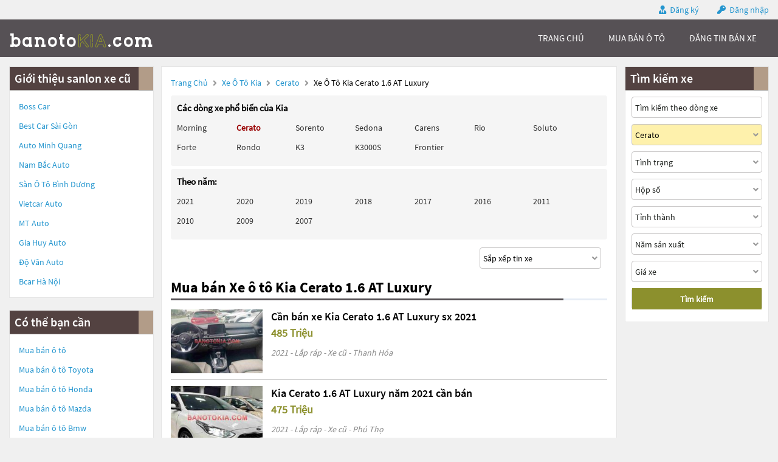

--- FILE ---
content_type: text/html; charset=UTF-8
request_url: https://banotokia.com/xe-oto-kia-cerato-1.6_at_luxury
body_size: 11689
content:
<!DOCTYPE html>
<html lang="vi">
<head>
    <meta http-equiv="content-language" content="vi" />
<meta name="language" content="Vietnamese,vn" />
<meta name="geo.region" content="VN" />
<meta name="robots" content="index,follow,noodp" />
<meta charset="UTF-8">
<meta http-equiv="Content-Type" content="text/html; charset=UTF-8">
<meta name="viewport" content="width=device-width, init-scale=1, maximum-scale=1"/>
<meta name="description" content="Mua bán Xe ô tô Kia Cerato 1.6 AT Luxury giá rẻ uy tín , thông tin thị trường xe ô tô mới nhất . BanotoVN.net sàn giao dịch ô tô uy tín hàng đầu tại Việt Nam">
<meta name="keywords" content="kia Cerato, kia Cerato cũ, bán xe kia Cerato">
<meta itemprop="image" content="https://banotokia.com/uploads/2026/03/205140/large_40167f233a674be47b152b5c28d375d5.jpg" />
<meta property="og:url" content="https://banotokia.com/xe-oto-kia-kia-cerato-1.6-at-luxury" />
<meta property="og:type" content="website" />
<meta property="og:title" content="Mua bán Xe ô tô Kia Cerato 1.6 AT Luxury giá rẻ" />
<meta property="og:description" content="Banotokia.com Sàn mua bán ô tô Kia uy tín hàng đầu Việt Nam" />
<meta property="og:image" content="https://banotokia.com/uploads/2026/03/205140/large_40167f233a674be47b152b5c28d375d5.jpg" />
<meta property="og:site_name" content="Banotokia.com" />
<meta property="og:image:type" content="image/jpeg" />
<meta property="og:image:width" content="850" />
<meta property="og:image:height" content="637" />





<title>Mua bán Xe ô tô Kia Cerato 1.6 AT Luxury giá rẻ</title>
<link rel="shortcut icon" href="https://banotokia.com/templates/images/logo_car.png"/>
<link rel="canonical" href="https://banotokia.com/xe-oto-kia-kia-cerato-1.6-at-luxury" />


<link rel="next" href="https://banotokia.com/xe-oto-kia-cerato-1.6_at_luxury/page2" />

<link href="https://banotokia.com/templates/fontawesome/css/all.css" rel="stylesheet" type="text/css"/>
<link rel="stylesheet" type="text/css" href="https://banotokia.com/templates/css/style.css"/>
<script src="https://banotokia.com/templates/js/jquery.min.js" type="text/javascript" ></script>
<script type='text/javascript' src='https://banotokia.com/templates/js/jquery.cookie.js'></script>
<script type='text/javascript' src='https://banotokia.com/templates/js/pageConfig.js'></script>
<!-- Global site tag (gtag.js) - Google Analytics -->
<script async src="https://www.googletagmanager.com/gtag/js?id=G-0DG6PB2T62"></script>
<script>
  window.dataLayer = window.dataLayer || [];
  function gtag(){dataLayer.push(arguments);}
  gtag('js', new Date());

  gtag('config', 'G-0DG6PB2T62');
</script>
<script>
    var URL_ROOT = 'https://banotokia.com';
    var URL_TPL = 'https://banotokia.com/templates';
    var URL_IMG = 'https://banotokia.com/uploads';
    var ps0 = "xe-oto-kia-cerato-1.6_at_luxury";
    var searchPage = "xe-oto-kia";
    var editPersonalInfo = "doi-thong-tin-ca-nhan";
</script>
</head>
<body>
<header>
    <div class="container">
    
    <span>
        <i class="fas fa-user-tie"></i>
        <a href="https://banotokia.com/dang-ky">Đăng ký</a>
    </span>
    <span>
        <i class="fas fa-key"></i>
        <a id="login" href="javascript:void(0);">Đăng nhập</a>
    </span>
    
</div>
<div class="popup-login">
    <div class="popup-form">
        <ul class="popup">
            <li class="title"><i class="fa fa-times-circle" aria-hidden="true"></i></li>
            <li class="content">
                <h1>Đăng nhập</h1>
                <div class="item">
                    <input class="phone" type="text" placeholder="Số điện thoại đăng nhập" maxlength="14"
                           onkeydown="importContent(this);">
                    <p class="warning-phone"></p>
                </div>
                <div class="item">
                    <input class="password" type="password" placeholder="Mật khẩu" maxlength="30"
                           onkeydown="importContent(this);">
                    <p class=" warning-password"></p>
                </div>
                <div class="btn-login box-btn">
                    <a class="login" href="javascript:void(0);">Đăng nhập</a>
                    <a class="forget-pw" href="javascript:void(0);">Quên mật khẩu</a>
                </div>
            </li>
        </ul>
    </div>
</div>

</header>
<menu>
    <script type='text/javascript' src='https://banotokia.com/templates/js/menu.js'></script>
<div class="container box-container">
    <div id="logo">
        <a href="https://banotokia.com" title="Banotokia.com Sàn mua bán ô tô Kia"><img src="https://banotokia.com/templates/images/logo-banotokia.png"/></a>
        <div class="box-icon">
            <a class="icon-search" onclick="showMenuMobile();" href="javascript:void(0);"><i class="fa fa-search"></i></a>
            <div class="icon-nav" onclick="myFunction(this)">
                <p class="bar1"></p>
                <p class="bar2"></p>
                <p class="bar3"></p>
            </div>
        </div>
    </div>
    <div id="menu">
        <ul class="box-menu">
            
            <li><a class="active-menu" href="https://banotokia.com" title="Banotokia.com Sàn mua bán ô tô Kia">trang chủ</a></li>
            <li><a href="https://banotokia.com/xe-oto-kia" title="Mua bán ô tô Kia">mua bán ô tô</a></li>
            <li><a href="https://banotokia.com/dang-tin-ban-xe" title="Đăng tin bán ô tô">Đăng tin bán xe</a></li>
            
            <li><a class="register-m" href="https://banotokia.com/dang-ky" >đăng ký</a></li>
            <li><a class="login-m" href="javascript:void(0);">đăng nhập</a></li>
            
        </ul>
    </div>
    <div class="mobile-nav hide">
        <div class="nav-title">
            <span>Tìm kiếm xe</span>
            <i class="fa fa-times" aria-hidden="true"></i>
        </div>
        <form action="https://banotokia.com/xe-oto-kia" method="post" id="nav-box-search-car">
            <ul class="nav-box-filter">
                <li class="item" id="nav-search" data-label="">
                    <i class="fa fa-search"></i>
                    <input type="text" placeholder="Tìm kiếm theo hãng xe, dòng xe" name="nav-tim-kiem" value="">
                </li>
                <li class="item" id="nav-dong-xe">
                    <input type="text" placeholder="Dòng xe" name="nav-dong-xe" readonly value="Cerato">
                    <i class="fa fa-angle-down" aria-hidden="true"></i>
                </li>
                <li class="item" id="nav-tinh-trang">
                    <input type="text" placeholder="Tình trạng xe" name="nav-tinh-trang" readonly value="">
                    <i class="fa fa-angle-down" aria-hidden="true"></i>
                </li>
                <li class="item" id="nav-hop-so">
                    <input type="text" placeholder="Hộp số" name="nav-hop-so" readonly value="">
                    <i class="fa fa-angle-down" aria-hidden="true"></i>
                </li>
                <li class="item" id="nav-tinh-thanh">
                    <input type="text" placeholder="Tỉnh thành phố" name="nav-tinh-thanh" readonly value="">
                    <i class="fa fa-angle-down" aria-hidden="true"></i>
                </li>
                <li class="item" id="nav-nam-san-xuat">
                    <input type="text" placeholder="Năm sản xuất" name="nav-nam-san-xuat" readonly value="">
                    <i class="fa fa-angle-down" aria-hidden="true"></i>
                </li>
                <li class="item" id="nav-gia-xe">
                    <input type="text" placeholder="Giá xe" name="nav-gia-xe" readonly value="" data-value="">
                    <i class="fa fa-angle-down" aria-hidden="true"></i>
                </li>
            </ul>
            <div class="box-btn-nav">
                <button type="reset" class="btn-reset-nav" name="reset">Chọn lại</button>
                <button type="submit" class="btn-search-nav" name="submit">Tìm kiếm</button>
            </div>
            <div class="box-nav-list">
                <h2 class="title">
                    <span>Hãng xe</span>
                    <a href="javascript:void(0);">Quay lại</a>
                </h2>
                <ul class="nav-list-content nav-hang-xe" data-label="nav-hang-xe" data-value="0">
                    <li><ul class="item-box"></ul></li>
                    <li class="nav-see-more nav-see-more-make"><a href="javascript:void(0);" data-value="0">Xem thêm hãng xe</a></li>
                </ul>
                <ul class="nav-list-content nav-dong-xe" data-label="nav-dong-xe" data-value="0"></ul>
                <ul class="nav-list-content nav-tinh-thanh" data-label="nav-tinh-thanh" data-value="0"></ul>
                <ul class="nav-list-content nav-tinh-trang" data-label="nav-tinh-trang">
                    <li><a href="javascript:void(0);" 
                        data-value="1">Xe mới</a></li>
                    <li><a href="javascript:void(0);" 
                        data-value="2">Xe cũ</a></li>
                </ul>
                <ul class="nav-list-content nav-hop-so" data-label="nav-hop-so">
                    <li><a href="javascript:void(0);" 
                        data-value="1">Số tay</a></li>
                    <li><a href="javascript:void(0);" 
                        data-value="2">Số tự động</a></li>
                </ul>
                <ul class="nav-list-content nav-gia-xe" data-label="nav-gia-xe">
                    <li class="item-value">
                        <input type="text" class="nav-tu-gia" placeholder="Từ" maxlength="6" value="">
                        <input type="text" class="nav-den-gia" placeholder="Đến" maxlength="6" value= "">
                    </li>
                    <ul class="item-box-content from">
                        <li class="text">Hoặc chọn</li>
                        <li><a href="javascript:void(0);" data-value="50">50 Triệu</a></li>
                        <li><a href="javascript:void(0);" data-value="100">100 Triệu</a></li>
                        <li><a href="javascript:void(0);" data-value="150">150 Triệu</a></li>
                        <li><a href="javascript:void(0);" data-value="200">200 Triệu</a></li>
                        <li><a href="javascript:void(0);" data-value="300">300 Triệu</a></li>
                        <li><a href="javascript:void(0);" data-value="400">400 Triệu</a></li>
                        <li><a href="javascript:void(0);" data-value="500">500 Triệu</a></li>
                        <li><a href="javascript:void(0);" data-value="600">600 Triệu</a></li>
                        <li><a href="javascript:void(0);" data-value="700">700 Triệu</a></li>
                        <li><a href="javascript:void(0);" data-value="800">800 Triệu</a></li>
                        <li><a href="javascript:void(0);" data-value="900">900 Triệu</a></li>
                        <li><a href="javascript:void(0);" data-value="1000">1 Tỷ</a></li>
                        <li><a href="javascript:void(0);" data-value="1200">1,2 Tỷ</a></li>
                        <li><a href="javascript:void(0);" data-value="1400">1,4 Tỷ</a></li>
                        <li><a href="javascript:void(0);" data-value="1600">1,6 Tỷ</a></li>
                        <li><a href="javascript:void(0);" data-value="1800">1,8 Tỷ</a></li>
                        <li><a class="select-one" href="javascript:void(0);" data-value="2000">Trên 2 Tỷ</a></li>
                    </ul>
                    <ul class="item-box-content to">
                        <li><a href="javascript:void(0);" data-value="150">150 Triệu</a></li>
                        <li><a href="javascript:void(0);" data-value="200">200 Triệu</a></li>
                        <li><a href="javascript:void(0);" data-value="300">300 Triệu</a></li>
                        <li><a href="javascript:void(0);" data-value="400">400 Triệu</a></li>
                        <li><a href="javascript:void(0);" data-value="500">500 Triệu</a></li>
                        <li><a href="javascript:void(0);" data-value="600">600 Triệu</a></li>
                        <li><a href="javascript:void(0);" data-value="700">700 Triệu</a></li>
                        <li><a href="javascript:void(0);" data-value="800">800 Triệu</a></li>
                        <li><a href="javascript:void(0);" data-value="900">900 Triệu</a></li>
                        <li><a href="javascript:void(0);" data-value="1000">1 Tỷ</a></li>
                        <li><a href="javascript:void(0);" data-value="1200">1,2 Tỷ</a></li>
                        <li><a href="javascript:void(0);" data-value="1400">1,4 Tỷ</a></li>
                        <li><a href="javascript:void(0);" data-value="1600">1,6 Tỷ</a></li>
                        <li><a href="javascript:void(0);" data-value="1800">1,8 Tỷ</a></li>
                        <li><a class="select-one" href="javascript:void(0);" data-value="2000">Trên 2 Tỷ</a></li>
                    </ul>
                </ul>
                <ul class="nav-list-content nav-nam-san-xuat" data-label="nav-nam-san-xuat">
                    <li class="item-value">
                        <input type="text" class="nav-tu-nam" placeholder="Từ năm" maxlength="4" value= "">
                        <input type="text" class="nav-den-nam" placeholder="Đến năm" maxlength="4" value= "">
                    </li>
                    <ul class="item-box-content from">
                        <li class="text">Hoặc chọn</li>
                        <li><a href="javascript:void(0);" data-value="2021">Từ 2021</a></li>
                        <li><a href="javascript:void(0);" data-value="2020">Từ 2020</a></li>
                        <li><a href="javascript:void(0);" data-value="2019">Từ 2019</a></li>
                        <li><a href="javascript:void(0);" data-value="2018">Từ 2018</a></li>
                        <li><a href="javascript:void(0);" data-value="2017">Từ 2017</a></li>
                        <li><a href="javascript:void(0);" data-value="2016">Từ 2016</a></li>
                        <li><a href="javascript:void(0);" data-value="2015">Từ 2015</a></li>
                        <li><a href="javascript:void(0);" data-value="2014">Từ 2014</a></li>
                        <li><a href="javascript:void(0);" data-value="2013">Từ 2013</a></li>
                        <li><a href="javascript:void(0);" data-value="2012">Từ 2012</a></li>
                        <li><a href="javascript:void(0);" data-value="2011">Từ 2011</a></li>
                        <li><a href="javascript:void(0);" data-value="2010">Từ 2010</a></li>
                        <li><a href="javascript:void(0);" data-value="2009">Từ 2009</a></li>
                        <li><a href="javascript:void(0);" data-value="2008">Từ 2008</a></li>
                        <li><a href="javascript:void(0);" data-value="2007">Từ 2007</a></li>
                        <li><a href="javascript:void(0);" data-value="2006">Từ 2006</a></li>
                        <li>
                            <a class="select-one year1" href="javascript:void(0);" data-value="2000-2005">Từ 2000 - đến 2005</a>
                        </li>
                        <li>
                            <a class="select-one year2" href="javascript:void(0);" data-value="1991-2000">Từ 1991 - đến 2000</a>
                        </li>
                        <li><a class="select-one year3" href="javascript:void(0);" data-value="0-1991">Trước 1991</a></li>
                    </ul>
                    <ul class="item-box-content to">
                        <li><a href="javascript:void(0);" data-value="2021">Đến 2021</a></li>
                        <li><a href="javascript:void(0);" data-value="2020">Đến 2020</a></li>
                        <li><a href="javascript:void(0);" data-value="2019">Đến 2019</a></li>
                        <li><a href="javascript:void(0);" data-value="2018">Đến 2018</a></li>
                        <li><a href="javascript:void(0);" data-value="2017">Đến 2017</a></li>
                        <li><a href="javascript:void(0);" data-value="2016">Đến 2016</a></li>
                        <li><a href="javascript:void(0);" data-value="2015">Đến 2015</a></li>
                        <li><a href="javascript:void(0);" data-value="2014">Đến 2014</a></li>
                        <li><a href="javascript:void(0);" data-value="2013">Đến 2013</a></li>
                        <li><a href="javascript:void(0);" data-value="2012">Đến 2012</a></li>
                        <li><a href="javascript:void(0);" data-value="2011">Đến 2011</a></li>
                        <li><a href="javascript:void(0);" data-value="2010">Đến 2010</a></li>
                        <li><a href="javascript:void(0);" data-value="2009">Đến 2009</a></li>
                        <li><a href="javascript:void(0);" data-value="2008">Đến 2008</a></li>
                        <li><a href="javascript:void(0);" data-value="2007">Đến 2007</a></li>
                        <li><a href="javascript:void(0);" data-value="2006">Đến 2006</a></li>
                    </ul>
                </ul>
                <ul class="nav-list-content nav-phan-khuc" data-label="nav-phan-khuc">
                    <li><a href="javascript:void(0);"  data-value="1">Sedan</a></li>
                    <li><a href="javascript:void(0);"  data-value="2">SUV</a></li>
                    <li><a href="javascript:void(0);"  data-value="3">Coupe</a></li>
                    <li><a href="javascript:void(0);"  data-value="4">Crossover</a></li>
                    <li><a href="javascript:void(0);"  data-value="5">Hatchback</a></li>
                    <li><a href="javascript:void(0);"  data-value="6">Convertible Cabriolet</a></li>
                    <li><a href="javascript:void(0);"  data-value="7">Truck</a></li>
                    <li><a href="javascript:void(0);"  data-value="8">Van Minivan</a></li>
                    <li><a href="javascript:void(0);"  data-value="9">Wagon</a></li>
                </ul>
                <ul class="nav-list-content nav-nhien-lieu" data-label="nav-nhien-lieu">
                    <li><a href="javascript:void(0);"  data-value="1">Máy xăng</a></li>
                    <li><a href="javascript:void(0);"  data-value="2">Máy dầu</a></li>
                    <li><a href="javascript:void(0);"  data-value="3">Xe hybrid</a></li>
                    <li><a href="javascript:void(0);"  data-value="4">Xe điện</a></li>
                    <li><a href="javascript:void(0);"  data-value="9">Nhiên liệu khác</a></li>
                </ul>
                <ul class="nav-list-content nav-xuat-xu" data-label="nav-xuat-xu">
                    <li><a href="javascript:void(0);"  data-value="1">Nhập khẩu</a></li>
                    <li><a href="javascript:void(0);"  data-value="2">Lắp ráp</a></li>
                </ul>
                <ul class="nav-list-content nav-mau-xe" data-label="nav-mau-xe">
                    <li><a href="javascript:void(0);"  data-value="1">Bạc</a></li>
                    <li><a href="javascript:void(0);"  data-value="2">Cát</a></li>
                    <li><a href="javascript:void(0);"  data-value="3">Ghi</a></li>
                    <li><a href="javascript:void(0);"  data-value="4">Hai màu</a></li>
                    <li><a href="javascript:void(0);"  data-value="5">Hồng</a></li>
                    <li><a href="javascript:void(0);"  data-value="6">Nâu</a></li>
                    <li><a href="javascript:void(0);"  data-value="7">Tím</a></li>
                    <li><a href="javascript:void(0);"  data-value="8">Trắng</a></li>
                    <li><a href="javascript:void(0);"  data-value="9">Vàng</a></li>
                    <li><a href="javascript:void(0);"  data-value="10">Xanh</a></li>
                    <li><a href="javascript:void(0);"  data-value="11">Xám</a></li>
                    <li><a href="javascript:void(0);"  data-value="12">Đỏ</a></li>
                    <li><a href="javascript:void(0);"  data-value="13">Đồng</a></li>
                    <li><a href="javascript:void(0);"  data-value="14">Đen</a></li>
                    <li><a href="javascript:void(0);"  data-value="15">Kem</a></li>
                    <li><a href="javascript:void(0);"  data-value="16">Cam</a></li>
                    <li><a href="javascript:void(0);"  data-value="99">Nhiều màu</a></li>
                    <li><a href="javascript:void(0);"  data-value="100">Màu khác</a></li>
                </ul>
                <ul class="nav-list-content nav-cho-ngoi" data-label="nav-cho-ngoi">
                    <li><a href="javascript:void(0);"  data-value="1-3">1-3 chỗ</a></li>
                    <li><a href="javascript:void(0);"  data-value="4-6">4-6 chỗ</a></li>
                    <li><a href="javascript:void(0);"  data-value="7-8">7-8 chỗ</a></li>
                    <li><a href="javascript:void(0);"  data-value="9-16">9-16 chỗ</a></li>
                    <li><a href="javascript:void(0);"  data-value="16-n">Hơn 16 chỗ</a></li>
                </ul>
            </div>
        </form>
    </div>
</div>
<script>
    function myFunction(x) {
        $('header').removeClass('active-menu-web');
        x.classList.toggle("change");
    }
</script>

</menu>
<main>
    <link rel="stylesheet" type="text/css" href="https://banotokia.com/templates/css/searchPage.css"/>
<script type='text/javascript' src='https://banotokia.com/templates/js/searchPage.js'></script>
<script type='text/javascript' src='https://banotokia.com/templates/js/pageUtils.js'></script>
<div class="container" id="wrapper">
    <div class="col-r col-r-des">
        
        <div class="box-content col-r-bg">
            <h3>Giới thiệu sanlon xe cũ</h3>
            <ul>
                
                <li class="key-word">
                    <a href="https://bosscar.com.vn" title="Boss Car"><span>Boss Car</span></a>
                </li>
                
                <li class="key-word">
                    <a href="https://bestcarsaigon.com" title="Best Car Sài Gòn"><span>Best Car Sài Gòn</span></a>
                </li>
                
                <li class="key-word">
                    <a href="https://autominhquang.bonbanh.com" title="Auto Minh Quang"><span>Auto Minh Quang</span></a>
                </li>
                
                <li class="key-word">
                    <a href="https://nambacauto.com" title="Nam Bắc Auto"><span>Nam Bắc Auto</span></a>
                </li>
                
                <li class="key-word">
                    <a href="https://sanotobinhduong.com" title="Sàn Ô Tô Bình Dương"><span>Sàn Ô Tô Bình Dương</span></a>
                </li>
                
                <li class="key-word">
                    <a href="https://vietcar-auto.com" title="Vietcar Auto"><span>Vietcar Auto</span></a>
                </li>
                
                <li class="key-word">
                    <a href="https://mtauto.vn" title="MT Auto"><span>MT Auto</span></a>
                </li>
                
                <li class="key-word">
                    <a href="https://salongiahuyauto.com" title="Gia Huy Auto"><span>Gia Huy Auto</span></a>
                </li>
                
                <li class="key-word">
                    <a href="https://dovanauto.com" title="Độ Vân Auto"><span>Độ Vân Auto</span></a>
                </li>
                
                <li class="key-word">
                    <a href="https://sieuthiotobcar.com" title="Bcar Hà Nội"><span>Bcar Hà Nội</span></a>
                </li>
                
            </ul>
        </div>
        
        <div class="box-content col-r-bg">
            <h3>Có thể bạn cần</h3>
            <ul>
                <li class="key-word">
                    <a href="https://banotovn.net/" title="Mua bán ô tô">Mua bán ô tô</a>
                </li>
                
                <li class="key-word">
                    <a href="https://banototoyota.com" title="Mua bán ô tô toyota">Mua bán ô tô <span>toyota</span></a>
                </li>
                
                <li class="key-word">
                    <a href="https://banotohonda.net" title="Mua bán ô tô honda">Mua bán ô tô <span>honda</span></a>
                </li>
                
                <li class="key-word">
                    <a href="https://banotomazda.com" title="Mua bán ô tô mazda">Mua bán ô tô <span>mazda</span></a>
                </li>
                
                <li class="key-word">
                    <a href="https://banotobmw.com" title="Mua bán ô tô bmw">Mua bán ô tô <span>bmw</span></a>
                </li>
                
                <li class="key-word">
                    <a href="https://banotoford.net" title="Mua bán ô tô ford">Mua bán ô tô <span>ford</span></a>
                </li>
                
                <li class="key-word">
                    <a href="https://banotohyundai.com" title="Mua bán ô tô hyundai">Mua bán ô tô <span>hyundai</span></a>
                </li>
                
                <li class="key-word">
                    <a href="https://banotomercedes.com" title="Mua bán ô tô mercedes">Mua bán ô tô <span>mercedes</span></a>
                </li>
                
                <li class="key-word">
                    <a href="https://banotomitsubishi.com" title="Mua bán ô tô mitsubishi">Mua bán ô tô <span>mitsubishi</span></a>
                </li>
                
                <li class="key-word">
                    <a href="https://banotosuzuki.net" title="Mua bán ô tô suzuki">Mua bán ô tô <span>suzuki</span></a>
                </li>
                
                <li class="key-word">
                    <a href="https://banotonissan.com" title="Mua bán ô tô nissan">Mua bán ô tô <span>nissan</span></a>
                </li>
                
                <li class="key-word">
                    <a href="https://banotolexus.com/" title="Mua bán ô tô lexus">Mua bán ô tô <span>lexus</span></a>
                </li>
                
                <li class="key-word">
                    <a href="https://banotovinfast.com" title="Mua bán ô tô vinfast">Mua bán ô tô <span>vinfast</span></a>
                </li>
                
            </ul>
        </div>
    </div>
    <div class="col-l">
        <p class="title-page">
            <a title="Banotokia.com Sàn mua bán ô tô Kia" href="https://banotokia.com">Trang chủ</a>
            <i class="fas fa-angle-right"></i>
            <a href="https://banotokia.com/xe-oto-kia" title="Bán xe ô tô Kia">Xe ô tô Kia</a>
            
            <i class="fas fa-angle-right"></i>
            <a href="https://banotokia.com/xe-oto-kia-kia-cerato"
               title="Bán xe ô tô Kia Kia Cerato">Cerato
            </a>
            
            
            
            <i class="fas fa-angle-right"></i>
            <span id="str-link">Xe ô tô Kia Cerato 1.6 AT Luxury</span>
            
        </p>
        <div class="popular-car-brands">
            <input id="car-make" type="hidden" value="kia" data-value="33">
            <input id="car-model" type="hidden" value="Cerato" >
            
                <ul class="box-models-des">
                <li><h4>Các dòng xe phổ biến của Kia</h4></li>
                <li class="item">
                    <ul>
                        
                        <li>
                            <a href="https://banotokia.com/xe-oto-kia-morning" title="Xe ô tô Kia Morning">
                                
                                Morning
                                
                            </a>
                        </li>
                        
                        <li>
                            <a href="https://banotokia.com/xe-oto-kia-cerato" title="Xe ô tô Kia Cerato">
                                
                                <b style="color: #990000">Cerato</b>
                                
                            </a>
                        </li>
                        
                        <li>
                            <a href="https://banotokia.com/xe-oto-kia-sorento" title="Xe ô tô Kia Sorento">
                                
                                Sorento
                                
                            </a>
                        </li>
                        
                        <li>
                            <a href="https://banotokia.com/xe-oto-kia-sedona" title="Xe ô tô Kia Sedona">
                                
                                Sedona
                                
                            </a>
                        </li>
                        
                        <li>
                            <a href="https://banotokia.com/xe-oto-kia-carens" title="Xe ô tô Kia Carens">
                                
                                Carens
                                
                            </a>
                        </li>
                        
                        <li>
                            <a href="https://banotokia.com/xe-oto-kia-rio" title="Xe ô tô Kia Rio">
                                
                                Rio
                                
                            </a>
                        </li>
                        
                        <li>
                            <a href="https://banotokia.com/xe-oto-kia-soluto" title="Xe ô tô Kia Soluto">
                                
                                Soluto
                                
                            </a>
                        </li>
                        
                        <li>
                            <a href="https://banotokia.com/xe-oto-kia-forte" title="Xe ô tô Kia Forte">
                                
                                Forte
                                
                            </a>
                        </li>
                        
                        <li>
                            <a href="https://banotokia.com/xe-oto-kia-rondo" title="Xe ô tô Kia Rondo">
                                
                                Rondo
                                
                            </a>
                        </li>
                        
                        <li>
                            <a href="https://banotokia.com/xe-oto-kia-k3" title="Xe ô tô Kia K3">
                                
                                K3
                                
                            </a>
                        </li>
                        
                        <li>
                            <a href="https://banotokia.com/xe-oto-kia-k3000s" title="Xe ô tô Kia K3000S">
                                
                                K3000S
                                
                            </a>
                        </li>
                        
                        <li>
                            <a href="https://banotokia.com/xe-oto-kia-frontier" title="Xe ô tô Kia Frontier">
                                
                                Frontier
                                
                            </a>
                        </li>
                        
                        <li><a class="other-models" href="javascript:void(0);" onclick="seeMoreModels(33, 'Kia');">...</a></li>
                    </ul>
                </li>
            </ul>
                
                <ul class="box-models-des box-models-years">
                    <li><h4>Theo năm:</h4></li>
                    <li class="item">
                        <ul>
                            
                            <li>
                                <a href="https://banotokia.com/xe-oto-kia-cerato-nam-2021" title="Xe ô tô kia Cerato năm 2021">
                                    
                                    2021
                                    
                                </a>
                            </li>
                            
                            <li>
                                <a href="https://banotokia.com/xe-oto-kia-cerato-nam-2020" title="Xe ô tô kia Cerato năm 2020">
                                    
                                    2020
                                    
                                </a>
                            </li>
                            
                            <li>
                                <a href="https://banotokia.com/xe-oto-kia-cerato-nam-2019" title="Xe ô tô kia Cerato năm 2019">
                                    
                                    2019
                                    
                                </a>
                            </li>
                            
                            <li>
                                <a href="https://banotokia.com/xe-oto-kia-cerato-nam-2018" title="Xe ô tô kia Cerato năm 2018">
                                    
                                    2018
                                    
                                </a>
                            </li>
                            
                            <li>
                                <a href="https://banotokia.com/xe-oto-kia-cerato-nam-2017" title="Xe ô tô kia Cerato năm 2017">
                                    
                                    2017
                                    
                                </a>
                            </li>
                            
                            <li>
                                <a href="https://banotokia.com/xe-oto-kia-cerato-nam-2016" title="Xe ô tô kia Cerato năm 2016">
                                    
                                    2016
                                    
                                </a>
                            </li>
                            
                            <li>
                                <a href="https://banotokia.com/xe-oto-kia-cerato-nam-2011" title="Xe ô tô kia Cerato năm 2011">
                                    
                                    2011
                                    
                                </a>
                            </li>
                            
                            <li>
                                <a href="https://banotokia.com/xe-oto-kia-cerato-nam-2010" title="Xe ô tô kia Cerato năm 2010">
                                    
                                    2010
                                    
                                </a>
                            </li>
                            
                            <li>
                                <a href="https://banotokia.com/xe-oto-kia-cerato-nam-2009" title="Xe ô tô kia Cerato năm 2009">
                                    
                                    2009
                                    
                                </a>
                            </li>
                            
                            <li>
                                <a href="https://banotokia.com/xe-oto-kia-cerato-nam-2007" title="Xe ô tô kia Cerato năm 2007">
                                    
                                    2007
                                    
                                </a>
                            </li>
                            
                        </ul>
                    </li>
                </ul>
                
            
        </div>
        <form class="box-sort col-city" method="post" action="https://banotokia.com/xe-oto-kia">
            <div class="filter-box">
                <div class="sort">
                    <input name="type-sort" data-value="0" value="Sắp xếp tin xe">
                    <i class="fas fa-angle-down"></i>
                </div>
            </div>
        </form>
        <ul class="content-sort">
            <li data-value="0">Sắp xếp tin xe</li>
            <li data-value="1">Tin mới đăng</li>
            <li data-value="2">Tin đăng cũ</li>
            <li data-value="3">Giá tăng dần</li>
            <li data-value="4">Giá giảm dần</li>
        </ul>
        <h1>Mua bán Xe ô tô Kia Cerato 1.6 AT Luxury</h1>
        <div class="light"></div>
        
        
        <div class="m-car-info">
            <h3>
                <a href="https://banotokia.com/ban-xe-oto-kia-1.6_at_luxury-2021-id205140" title="Cần bán xe Kia Cerato 1.6 AT Luxury sx 2021">
                    Cần bán xe Kia Cerato 1.6 AT Luxury sx 2021
                </a>
            </h3>
        </div>
        <div class="box-car">
            <a class="box-img" href="https://banotokia.com/ban-xe-oto-kia-1.6_at_luxury-2021-id205140"
               title="Cần bán xe Kia Cerato 1.6 AT Luxury sx 2021">
                <img src="https://banotokia.com/uploads/2026/03/205140/small_40167f233a674be47b152b5c28d375d5.jpg" alt="Cần bán xe Kia Cerato 1.6 AT Luxury sx 2021">
            </a>
            <div class="car-info">
                <ul class="box-t">
                    <li class="title">
                        <h3>
                            <a href="https://banotokia.com/ban-xe-oto-kia-1.6_at_luxury-2021-id205140"
                               title="Cần bán xe Kia Cerato 1.6 AT Luxury sx 2021">
                                Cần bán xe Kia Cerato 1.6 AT Luxury sx 2021
                            </a>
                        </h3>
                    </li>
                </ul>
                <p class="city-name price">485 Triệu</p>
                <p class="box-b">2021 - Lắp ráp - Xe cũ - Thanh Hóa</p>
            </div>
        </div>
        
        <div class="m-car-info">
            <h3>
                <a href="https://banotokia.com/ban-xe-oto-kia-1.6_at_luxury-2021-id205121" title="Kia Cerato 1.6 AT Luxury năm 2021 cần bán">
                    Kia Cerato 1.6 AT Luxury năm 2021 cần bán
                </a>
            </h3>
        </div>
        <div class="box-car">
            <a class="box-img" href="https://banotokia.com/ban-xe-oto-kia-1.6_at_luxury-2021-id205121"
               title="Kia Cerato 1.6 AT Luxury năm 2021 cần bán">
                <img src="https://banotokia.com/uploads/2026/03/205121/small_bdaeae701ca5e56a17df98687ebdef1e.jpg" alt="Kia Cerato 1.6 AT Luxury năm 2021 cần bán">
            </a>
            <div class="car-info">
                <ul class="box-t">
                    <li class="title">
                        <h3>
                            <a href="https://banotokia.com/ban-xe-oto-kia-1.6_at_luxury-2021-id205121"
                               title="Kia Cerato 1.6 AT Luxury năm 2021 cần bán">
                                Kia Cerato 1.6 AT Luxury năm 2021 cần bán
                            </a>
                        </h3>
                    </li>
                </ul>
                <p class="city-name price">475 Triệu</p>
                <p class="box-b">2021 - Lắp ráp - Xe cũ - Phú Thọ</p>
            </div>
        </div>
        
        <div class="m-car-info">
            <h3>
                <a href="https://banotokia.com/ban-xe-oto-kia-1.6_at_luxury-2019-id205062" title="Kia Cerato 1.6 AT Luxury 2019 giá cực tốt">
                    Kia Cerato 1.6 AT Luxury 2019 giá cực tốt
                </a>
            </h3>
        </div>
        <div class="box-car">
            <a class="box-img" href="https://banotokia.com/ban-xe-oto-kia-1.6_at_luxury-2019-id205062"
               title="Kia Cerato 1.6 AT Luxury 2019 giá cực tốt">
                <img src="https://banotokia.com/uploads/2026/03/205062/small_2638e04eebdaddaaa131b9e735356005.jpg" alt="Kia Cerato 1.6 AT Luxury 2019 giá cực tốt">
            </a>
            <div class="car-info">
                <ul class="box-t">
                    <li class="title">
                        <h3>
                            <a href="https://banotokia.com/ban-xe-oto-kia-1.6_at_luxury-2019-id205062"
                               title="Kia Cerato 1.6 AT Luxury 2019 giá cực tốt">
                                Kia Cerato 1.6 AT Luxury 2019 giá cực tốt
                            </a>
                        </h3>
                    </li>
                </ul>
                <p class="city-name price">450 Triệu</p>
                <p class="box-b">2019 - Lắp ráp - Xe cũ - Hà Nội</p>
            </div>
        </div>
        
        <div class="m-car-info">
            <h3>
                <a href="https://banotokia.com/ban-xe-oto-kia-1.6_at_luxury-2020-id204943" title="Cần bán Kia Cerato 1.6 AT Luxury đời 2020">
                    Cần bán Kia Cerato 1.6 AT Luxury đời 2020
                </a>
            </h3>
        </div>
        <div class="box-car">
            <a class="box-img" href="https://banotokia.com/ban-xe-oto-kia-1.6_at_luxury-2020-id204943"
               title="Cần bán Kia Cerato 1.6 AT Luxury đời 2020">
                <img src="https://banotokia.com/uploads/2026/02/204943/small_abf46ce1b17321b910d02f3e325ea6b0.jpg" alt="Cần bán Kia Cerato 1.6 AT Luxury đời 2020">
            </a>
            <div class="car-info">
                <ul class="box-t">
                    <li class="title">
                        <h3>
                            <a href="https://banotokia.com/ban-xe-oto-kia-1.6_at_luxury-2020-id204943"
                               title="Cần bán Kia Cerato 1.6 AT Luxury đời 2020">
                                Cần bán Kia Cerato 1.6 AT Luxury đời 2020
                            </a>
                        </h3>
                    </li>
                </ul>
                <p class="city-name price">485 Triệu</p>
                <p class="box-b">2020 - Lắp ráp - Xe cũ - Hà Nội</p>
            </div>
        </div>
        
        <div class="m-car-info">
            <h3>
                <a href="https://banotokia.com/ban-xe-oto-kia-1.6_at_luxury-2019-id204851" title="Cần bán gấp Kia Cerato 1.6 AT Luxury năm 2019 giá cực tốt">
                    Cần bán gấp Kia Cerato 1.6 AT Luxury năm 2019 giá cực tốt
                </a>
            </h3>
        </div>
        <div class="box-car">
            <a class="box-img" href="https://banotokia.com/ban-xe-oto-kia-1.6_at_luxury-2019-id204851"
               title="Cần bán gấp Kia Cerato 1.6 AT Luxury năm 2019 giá cực tốt">
                <img src="https://banotokia.com/uploads/2026/02/204851/small_8b4914e665addc3a5f418f713b29fc2a.jpg" alt="Cần bán gấp Kia Cerato 1.6 AT Luxury năm 2019 giá cực tốt">
            </a>
            <div class="car-info">
                <ul class="box-t">
                    <li class="title">
                        <h3>
                            <a href="https://banotokia.com/ban-xe-oto-kia-1.6_at_luxury-2019-id204851"
                               title="Cần bán gấp Kia Cerato 1.6 AT Luxury năm 2019 giá cực tốt">
                                Cần bán gấp Kia Cerato 1.6 AT Luxury năm 2019 giá cực tốt
                            </a>
                        </h3>
                    </li>
                </ul>
                <p class="city-name price">470 Triệu</p>
                <p class="box-b">2019 - Lắp ráp - Xe cũ - Hà Nội</p>
            </div>
        </div>
        
        <div class="m-car-info">
            <h3>
                <a href="https://banotokia.com/ban-xe-oto-kia-1.6_at_luxury-2020-id204807" title="Cần bán xe Kia Cerato 1.6 AT Luxury 2020 Số tự động màu Đen">
                    Cần bán xe Kia Cerato 1.6 AT Luxury 2020 Số tự động màu Đen
                </a>
            </h3>
        </div>
        <div class="box-car">
            <a class="box-img" href="https://banotokia.com/ban-xe-oto-kia-1.6_at_luxury-2020-id204807"
               title="Cần bán xe Kia Cerato 1.6 AT Luxury 2020 Số tự động màu Đen">
                <img src="https://banotokia.com/uploads/2026/02/204807/small_a292ce0c30ee30130fa2e6670246a020.jpg" alt="Cần bán xe Kia Cerato 1.6 AT Luxury 2020 Số tự động màu Đen">
            </a>
            <div class="car-info">
                <ul class="box-t">
                    <li class="title">
                        <h3>
                            <a href="https://banotokia.com/ban-xe-oto-kia-1.6_at_luxury-2020-id204807"
                               title="Cần bán xe Kia Cerato 1.6 AT Luxury 2020 Số tự động màu Đen">
                                Cần bán xe Kia Cerato 1.6 AT Luxury 2020 Số tự động màu Đen
                            </a>
                        </h3>
                    </li>
                </ul>
                <p class="city-name price">475 Triệu</p>
                <p class="box-b">2020 - Lắp ráp - Xe cũ - Hà Nội</p>
            </div>
        </div>
        
        <div class="m-car-info">
            <h3>
                <a href="https://banotokia.com/ban-xe-oto-kia-1.6_at_luxury-2021-id204570" title="Cần bán xe Kia Cerato 1.6 AT Luxury 2021 Số tự động">
                    Cần bán xe Kia Cerato 1.6 AT Luxury 2021 Số tự động
                </a>
            </h3>
        </div>
        <div class="box-car">
            <a class="box-img" href="https://banotokia.com/ban-xe-oto-kia-1.6_at_luxury-2021-id204570"
               title="Cần bán xe Kia Cerato 1.6 AT Luxury 2021 Số tự động">
                <img src="https://banotokia.com/uploads/2026/01/204570/small_40cafbd6eff84f656feafeba2e273202.jpg" alt="Cần bán xe Kia Cerato 1.6 AT Luxury 2021 Số tự động">
            </a>
            <div class="car-info">
                <ul class="box-t">
                    <li class="title">
                        <h3>
                            <a href="https://banotokia.com/ban-xe-oto-kia-1.6_at_luxury-2021-id204570"
                               title="Cần bán xe Kia Cerato 1.6 AT Luxury 2021 Số tự động">
                                Cần bán xe Kia Cerato 1.6 AT Luxury 2021 Số tự động
                            </a>
                        </h3>
                    </li>
                </ul>
                <p class="city-name price">495 Triệu</p>
                <p class="box-b">2021 - Lắp ráp - Xe cũ - Hà Nội</p>
            </div>
        </div>
        
        <div class="m-car-info">
            <h3>
                <a href="https://banotokia.com/ban-xe-oto-kia-1.6_at_luxury-2019-id204555" title="Kia Cerato 1.6 AT Luxury năm 2019 cần bán">
                    Kia Cerato 1.6 AT Luxury năm 2019 cần bán
                </a>
            </h3>
        </div>
        <div class="box-car">
            <a class="box-img" href="https://banotokia.com/ban-xe-oto-kia-1.6_at_luxury-2019-id204555"
               title="Kia Cerato 1.6 AT Luxury năm 2019 cần bán">
                <img src="https://banotokia.com/uploads/2026/01/204555/small_c43d923b3bcfc019aa2b739f50c04dd2.jpg" alt="Kia Cerato 1.6 AT Luxury năm 2019 cần bán">
            </a>
            <div class="car-info">
                <ul class="box-t">
                    <li class="title">
                        <h3>
                            <a href="https://banotokia.com/ban-xe-oto-kia-1.6_at_luxury-2019-id204555"
                               title="Kia Cerato 1.6 AT Luxury năm 2019 cần bán">
                                Kia Cerato 1.6 AT Luxury năm 2019 cần bán
                            </a>
                        </h3>
                    </li>
                </ul>
                <p class="city-name price">455 Triệu</p>
                <p class="box-b">2019 - Lắp ráp - Xe cũ - Hà Nội</p>
            </div>
        </div>
        
        <div class="m-car-info">
            <h3>
                <a href="https://banotokia.com/ban-xe-oto-kia-1.6_at_luxury-2020-id204522" title="Cần bán xe Kia Cerato 1.6 AT Luxury sx 2020">
                    Cần bán xe Kia Cerato 1.6 AT Luxury sx 2020
                </a>
            </h3>
        </div>
        <div class="box-car">
            <a class="box-img" href="https://banotokia.com/ban-xe-oto-kia-1.6_at_luxury-2020-id204522"
               title="Cần bán xe Kia Cerato 1.6 AT Luxury sx 2020">
                <img src="https://banotokia.com/uploads/2026/01/204522/small_f9c754ad6b05fbd41d77ee992f0af16c.jpg" alt="Cần bán xe Kia Cerato 1.6 AT Luxury sx 2020">
            </a>
            <div class="car-info">
                <ul class="box-t">
                    <li class="title">
                        <h3>
                            <a href="https://banotokia.com/ban-xe-oto-kia-1.6_at_luxury-2020-id204522"
                               title="Cần bán xe Kia Cerato 1.6 AT Luxury sx 2020">
                                Cần bán xe Kia Cerato 1.6 AT Luxury sx 2020
                            </a>
                        </h3>
                    </li>
                </ul>
                <p class="city-name price">479 Triệu</p>
                <p class="box-b">2020 - Lắp ráp - Xe cũ - Hà Nội</p>
            </div>
        </div>
        
        <div class="m-car-info">
            <h3>
                <a href="https://banotokia.com/ban-xe-oto-kia-1.6_at_luxury-2021-id204439" title="Cần bán Kia Cerato 1.6 AT Luxury Máy xăng 2021 màu Đen">
                    Cần bán Kia Cerato 1.6 AT Luxury Máy xăng 2021 màu Đen
                </a>
            </h3>
        </div>
        <div class="box-car">
            <a class="box-img" href="https://banotokia.com/ban-xe-oto-kia-1.6_at_luxury-2021-id204439"
               title="Cần bán Kia Cerato 1.6 AT Luxury Máy xăng 2021 màu Đen">
                <img src="https://banotokia.com/uploads/2025/01/204439/small_f504a606a8845f5a6085ab3356d44abd.jpg" alt="Cần bán Kia Cerato 1.6 AT Luxury Máy xăng 2021 màu Đen">
            </a>
            <div class="car-info">
                <ul class="box-t">
                    <li class="title">
                        <h3>
                            <a href="https://banotokia.com/ban-xe-oto-kia-1.6_at_luxury-2021-id204439"
                               title="Cần bán Kia Cerato 1.6 AT Luxury Máy xăng 2021 màu Đen">
                                Cần bán Kia Cerato 1.6 AT Luxury Máy xăng 2021 màu Đen
                            </a>
                        </h3>
                    </li>
                </ul>
                <p class="city-name price">485 Triệu</p>
                <p class="box-b">2021 - Lắp ráp - Xe cũ - Hải Phòng</p>
            </div>
        </div>
        
        <div class="m-car-info">
            <h3>
                <a href="https://banotokia.com/ban-xe-oto-kia-1.6_at_luxury-2019-id204422" title="Kia Cerato 1.6 AT Luxury năm 2019 cần bán">
                    Kia Cerato 1.6 AT Luxury năm 2019 cần bán
                </a>
            </h3>
        </div>
        <div class="box-car">
            <a class="box-img" href="https://banotokia.com/ban-xe-oto-kia-1.6_at_luxury-2019-id204422"
               title="Kia Cerato 1.6 AT Luxury năm 2019 cần bán">
                <img src="https://banotokia.com/uploads/2025/01/204422/small_930423ac61a79fd2efb49fdd892bab14.jpg" alt="Kia Cerato 1.6 AT Luxury năm 2019 cần bán">
            </a>
            <div class="car-info">
                <ul class="box-t">
                    <li class="title">
                        <h3>
                            <a href="https://banotokia.com/ban-xe-oto-kia-1.6_at_luxury-2019-id204422"
                               title="Kia Cerato 1.6 AT Luxury năm 2019 cần bán">
                                Kia Cerato 1.6 AT Luxury năm 2019 cần bán
                            </a>
                        </h3>
                    </li>
                </ul>
                <p class="city-name price">429 Triệu</p>
                <p class="box-b">2019 - Lắp ráp - Xe cũ - Hà Nội</p>
            </div>
        </div>
        
        <div class="m-car-info">
            <h3>
                <a href="https://banotokia.com/ban-xe-oto-kia-1.6_at_luxury-2020-id204311" title="Cần bán xe Kia Cerato 1.6 AT Luxury 2020 Số tự động màu Đỏ">
                    Cần bán xe Kia Cerato 1.6 AT Luxury 2020 Số tự động màu Đỏ
                </a>
            </h3>
        </div>
        <div class="box-car">
            <a class="box-img" href="https://banotokia.com/ban-xe-oto-kia-1.6_at_luxury-2020-id204311"
               title="Cần bán xe Kia Cerato 1.6 AT Luxury 2020 Số tự động màu Đỏ">
                <img src="https://banotokia.com/uploads/2025/52/204311/small_945bd22e3a13b1c5af0540b1d11baea1.jpg" alt="Cần bán xe Kia Cerato 1.6 AT Luxury 2020 Số tự động màu Đỏ">
            </a>
            <div class="car-info">
                <ul class="box-t">
                    <li class="title">
                        <h3>
                            <a href="https://banotokia.com/ban-xe-oto-kia-1.6_at_luxury-2020-id204311"
                               title="Cần bán xe Kia Cerato 1.6 AT Luxury 2020 Số tự động màu Đỏ">
                                Cần bán xe Kia Cerato 1.6 AT Luxury 2020 Số tự động màu Đỏ
                            </a>
                        </h3>
                    </li>
                </ul>
                <p class="city-name price">480 Triệu</p>
                <p class="box-b">2020 - Lắp ráp - Xe cũ - Hà Nội</p>
            </div>
        </div>
        
        <div class="m-car-info">
            <h3>
                <a href="https://banotokia.com/ban-xe-oto-kia-1.6_at_luxury-2020-id204309" title="Kia Cerato 1.6 AT Luxury năm sản xuất 2020 giá tốt">
                    Kia Cerato 1.6 AT Luxury năm sản xuất 2020 giá tốt
                </a>
            </h3>
        </div>
        <div class="box-car">
            <a class="box-img" href="https://banotokia.com/ban-xe-oto-kia-1.6_at_luxury-2020-id204309"
               title="Kia Cerato 1.6 AT Luxury năm sản xuất 2020 giá tốt">
                <img src="https://banotokia.com/uploads/2025/52/204309/small_a07d7db047e005640f6af42410dc323d.jpg" alt="Kia Cerato 1.6 AT Luxury năm sản xuất 2020 giá tốt">
            </a>
            <div class="car-info">
                <ul class="box-t">
                    <li class="title">
                        <h3>
                            <a href="https://banotokia.com/ban-xe-oto-kia-1.6_at_luxury-2020-id204309"
                               title="Kia Cerato 1.6 AT Luxury năm sản xuất 2020 giá tốt">
                                Kia Cerato 1.6 AT Luxury năm sản xuất 2020 giá tốt
                            </a>
                        </h3>
                    </li>
                </ul>
                <p class="city-name price">480 Triệu</p>
                <p class="box-b">2020 - Lắp ráp - Xe cũ - Hà Nội</p>
            </div>
        </div>
        
        <div class="m-car-info">
            <h3>
                <a href="https://banotokia.com/ban-xe-oto-kia-1.6_at_luxury-2019-id204302" title="Cần bán gấp xe Kia Cerato 1.6 AT Luxury năm 2019, màu Xanh, Số tự động">
                    Cần bán gấp xe Kia Cerato 1.6 AT Luxury năm 2019, màu Xanh, Số tự động
                </a>
            </h3>
        </div>
        <div class="box-car">
            <a class="box-img" href="https://banotokia.com/ban-xe-oto-kia-1.6_at_luxury-2019-id204302"
               title="Cần bán gấp xe Kia Cerato 1.6 AT Luxury năm 2019, màu Xanh, Số tự động">
                <img src="https://banotokia.com/uploads/2025/52/204302/small_728331ab24e7330bfef7cac2934f7e80.jpg" alt="Cần bán gấp xe Kia Cerato 1.6 AT Luxury năm 2019, màu Xanh, Số tự động">
            </a>
            <div class="car-info">
                <ul class="box-t">
                    <li class="title">
                        <h3>
                            <a href="https://banotokia.com/ban-xe-oto-kia-1.6_at_luxury-2019-id204302"
                               title="Cần bán gấp xe Kia Cerato 1.6 AT Luxury năm 2019, màu Xanh, Số tự động">
                                Cần bán gấp xe Kia Cerato 1.6 AT Luxury năm 2019, màu Xanh, Số tự động
                            </a>
                        </h3>
                    </li>
                </ul>
                <p class="city-name price">465 Triệu</p>
                <p class="box-b">2019 - Lắp ráp - Xe cũ - TP HCM</p>
            </div>
        </div>
        
        <div class="m-car-info">
            <h3>
                <a href="https://banotokia.com/ban-xe-oto-kia-1.6_at_luxury-2019-id204290" title="Cần bán xe Kia Cerato 1.6 AT Luxury đời 2019">
                    Cần bán xe Kia Cerato 1.6 AT Luxury đời 2019
                </a>
            </h3>
        </div>
        <div class="box-car">
            <a class="box-img" href="https://banotokia.com/ban-xe-oto-kia-1.6_at_luxury-2019-id204290"
               title="Cần bán xe Kia Cerato 1.6 AT Luxury đời 2019">
                <img src="https://banotokia.com/uploads/2025/52/204290/small_2930f1c9c06b9cc4eb1d87ebce6610e1.jpg" alt="Cần bán xe Kia Cerato 1.6 AT Luxury đời 2019">
            </a>
            <div class="car-info">
                <ul class="box-t">
                    <li class="title">
                        <h3>
                            <a href="https://banotokia.com/ban-xe-oto-kia-1.6_at_luxury-2019-id204290"
                               title="Cần bán xe Kia Cerato 1.6 AT Luxury đời 2019">
                                Cần bán xe Kia Cerato 1.6 AT Luxury đời 2019
                            </a>
                        </h3>
                    </li>
                </ul>
                <p class="city-name price">465 Triệu</p>
                <p class="box-b">2019 - Lắp ráp - Xe cũ - Hà Nội</p>
            </div>
        </div>
        
        <div class="m-car-info">
            <h3>
                <a href="https://banotokia.com/ban-xe-oto-kia-1.6_at_luxury-2019-id204285" title="Cần bán Kia Cerato 1.6 AT Luxury Máy xăng 2019 màu Đỏ">
                    Cần bán Kia Cerato 1.6 AT Luxury Máy xăng 2019 màu Đỏ
                </a>
            </h3>
        </div>
        <div class="box-car">
            <a class="box-img" href="https://banotokia.com/ban-xe-oto-kia-1.6_at_luxury-2019-id204285"
               title="Cần bán Kia Cerato 1.6 AT Luxury Máy xăng 2019 màu Đỏ">
                <img src="https://banotokia.com/uploads/2025/52/204285/small_86e1435e169cf96a22a8a519203e8e5a.jpg" alt="Cần bán Kia Cerato 1.6 AT Luxury Máy xăng 2019 màu Đỏ">
            </a>
            <div class="car-info">
                <ul class="box-t">
                    <li class="title">
                        <h3>
                            <a href="https://banotokia.com/ban-xe-oto-kia-1.6_at_luxury-2019-id204285"
                               title="Cần bán Kia Cerato 1.6 AT Luxury Máy xăng 2019 màu Đỏ">
                                Cần bán Kia Cerato 1.6 AT Luxury Máy xăng 2019 màu Đỏ
                            </a>
                        </h3>
                    </li>
                </ul>
                <p class="city-name price">455 Triệu</p>
                <p class="box-b">2019 - Lắp ráp - Xe cũ - Hải Phòng</p>
            </div>
        </div>
        
        <div class="m-car-info">
            <h3>
                <a href="https://banotokia.com/ban-xe-oto-kia-1.6_at_luxury-2019-id204246" title="Bán Kia Cerato 1.6 AT Luxury 2019 - giá tốt">
                    Bán Kia Cerato 1.6 AT Luxury 2019 - giá tốt
                </a>
            </h3>
        </div>
        <div class="box-car">
            <a class="box-img" href="https://banotokia.com/ban-xe-oto-kia-1.6_at_luxury-2019-id204246"
               title="Bán Kia Cerato 1.6 AT Luxury 2019 - giá tốt">
                <img src="https://banotokia.com/uploads/2025/52/204246/small_88ec12ad6993b757512b58881f175e6b.jpg" alt="Bán Kia Cerato 1.6 AT Luxury 2019 - giá tốt">
            </a>
            <div class="car-info">
                <ul class="box-t">
                    <li class="title">
                        <h3>
                            <a href="https://banotokia.com/ban-xe-oto-kia-1.6_at_luxury-2019-id204246"
                               title="Bán Kia Cerato 1.6 AT Luxury 2019 - giá tốt">
                                Bán Kia Cerato 1.6 AT Luxury 2019 - giá tốt
                            </a>
                        </h3>
                    </li>
                </ul>
                <p class="city-name price">458 Triệu</p>
                <p class="box-b">2019 - Lắp ráp - Xe cũ - TP HCM</p>
            </div>
        </div>
        
        <div class="m-car-info">
            <h3>
                <a href="https://banotokia.com/ban-xe-oto-kia-1.6_at_luxury-2021-id204215" title="Cần bán Kia Cerato 1.6 AT Luxury 2021 xe đẹp">
                    Cần bán Kia Cerato 1.6 AT Luxury 2021 xe đẹp
                </a>
            </h3>
        </div>
        <div class="box-car">
            <a class="box-img" href="https://banotokia.com/ban-xe-oto-kia-1.6_at_luxury-2021-id204215"
               title="Cần bán Kia Cerato 1.6 AT Luxury 2021 xe đẹp">
                <img src="https://banotokia.com/uploads/2025/52/204215/small_99b9685afdad6205e91ecb75f049243e.jpg" alt="Cần bán Kia Cerato 1.6 AT Luxury 2021 xe đẹp">
            </a>
            <div class="car-info">
                <ul class="box-t">
                    <li class="title">
                        <h3>
                            <a href="https://banotokia.com/ban-xe-oto-kia-1.6_at_luxury-2021-id204215"
                               title="Cần bán Kia Cerato 1.6 AT Luxury 2021 xe đẹp">
                                Cần bán Kia Cerato 1.6 AT Luxury 2021 xe đẹp
                            </a>
                        </h3>
                    </li>
                </ul>
                <p class="city-name price">480 Triệu</p>
                <p class="box-b">2021 - Lắp ráp - Xe cũ - Đà  Nẵng</p>
            </div>
        </div>
        
        <div class="m-car-info">
            <h3>
                <a href="https://banotokia.com/ban-xe-oto-kia-1.6_at_luxury-2019-id204192" title="Cần bán Kia Cerato 1.6 AT Luxury 2019 - Số tự động">
                    Cần bán Kia Cerato 1.6 AT Luxury 2019 - Số tự động
                </a>
            </h3>
        </div>
        <div class="box-car">
            <a class="box-img" href="https://banotokia.com/ban-xe-oto-kia-1.6_at_luxury-2019-id204192"
               title="Cần bán Kia Cerato 1.6 AT Luxury 2019 - Số tự động">
                <img src="https://banotokia.com/uploads/2025/52/204192/small_e23d34ca46a92874963df75cc30c044f.jpg" alt="Cần bán Kia Cerato 1.6 AT Luxury 2019 - Số tự động">
            </a>
            <div class="car-info">
                <ul class="box-t">
                    <li class="title">
                        <h3>
                            <a href="https://banotokia.com/ban-xe-oto-kia-1.6_at_luxury-2019-id204192"
                               title="Cần bán Kia Cerato 1.6 AT Luxury 2019 - Số tự động">
                                Cần bán Kia Cerato 1.6 AT Luxury 2019 - Số tự động
                            </a>
                        </h3>
                    </li>
                </ul>
                <p class="city-name price">462 Triệu</p>
                <p class="box-b">2019 - Lắp ráp - Xe cũ - Hà Nội</p>
            </div>
        </div>
        
        <div class="m-car-info">
            <h3>
                <a href="https://banotokia.com/ban-xe-oto-kia-1.6_at_luxury-2019-id204071" title="Bán Kia Cerato 1.6 AT Luxury 2019 - Trắng">
                    Bán Kia Cerato 1.6 AT Luxury 2019 - Trắng
                </a>
            </h3>
        </div>
        <div class="box-car">
            <a class="box-img" href="https://banotokia.com/ban-xe-oto-kia-1.6_at_luxury-2019-id204071"
               title="Bán Kia Cerato 1.6 AT Luxury 2019 - Trắng">
                <img src="https://banotokia.com/uploads/2025/52/204071/small_0d2f1a5a1c72b2c0c540bb0fe5898054.jpg" alt="Bán Kia Cerato 1.6 AT Luxury 2019 - Trắng">
            </a>
            <div class="car-info">
                <ul class="box-t">
                    <li class="title">
                        <h3>
                            <a href="https://banotokia.com/ban-xe-oto-kia-1.6_at_luxury-2019-id204071"
                               title="Bán Kia Cerato 1.6 AT Luxury 2019 - Trắng">
                                Bán Kia Cerato 1.6 AT Luxury 2019 - Trắng
                            </a>
                        </h3>
                    </li>
                </ul>
                <p class="city-name price">465 Triệu</p>
                <p class="box-b">2019 - Lắp ráp - Xe cũ - Thái Nguyên</p>
            </div>
        </div>
        
        
        <div id="ctl00_mainContent_ctl01_divPager" class="pagination-outter">
            <div class='page' style='position: static;display: inline-block;'>
                <ul class='pagination'><li><a class='pactive'>01</a></li><li><a href='https://banotokia.com/xe-oto-kia-cerato-1.6_at_luxury/page2'>02</a></li><li><a href='https://banotokia.com/xe-oto-kia-cerato-1.6_at_luxury/page3'>03</a></li>
                <li class='next'><a href='https://banotokia.com/xe-oto-kia-cerato-1.6_at_luxury/page2' class='pnext'>></a></li></ul></div>
        </div>
        
        
    </div>
    <div class="col-r col-r-mb">
        
        <div class="box-content col-r-bg">
            <h3>Giới thiệu sanlon xe cũ</h3>
            <ul>
                
                <li class="key-word">
                    <a href="https://bosscar.com.vn" title="Boss Car"><span>Boss Car</span></a>
                </li>
                
                <li class="key-word">
                    <a href="https://bestcarsaigon.com" title="Best Car Sài Gòn"><span>Best Car Sài Gòn</span></a>
                </li>
                
                <li class="key-word">
                    <a href="https://autominhquang.bonbanh.com" title="Auto Minh Quang"><span>Auto Minh Quang</span></a>
                </li>
                
                <li class="key-word">
                    <a href="https://nambacauto.com" title="Nam Bắc Auto"><span>Nam Bắc Auto</span></a>
                </li>
                
                <li class="key-word">
                    <a href="https://sanotobinhduong.com" title="Sàn Ô Tô Bình Dương"><span>Sàn Ô Tô Bình Dương</span></a>
                </li>
                
                <li class="key-word">
                    <a href="https://vietcar-auto.com" title="Vietcar Auto"><span>Vietcar Auto</span></a>
                </li>
                
                <li class="key-word">
                    <a href="https://mtauto.vn" title="MT Auto"><span>MT Auto</span></a>
                </li>
                
                <li class="key-word">
                    <a href="https://salongiahuyauto.com" title="Gia Huy Auto"><span>Gia Huy Auto</span></a>
                </li>
                
                <li class="key-word">
                    <a href="https://dovanauto.com" title="Độ Vân Auto"><span>Độ Vân Auto</span></a>
                </li>
                
                <li class="key-word">
                    <a href="https://sieuthiotobcar.com" title="Bcar Hà Nội"><span>Bcar Hà Nội</span></a>
                </li>
                
            </ul>
        </div>
        
        <div class="box-content col-r-bg">
            <h3>Có thể bạn cần</h3>
            <ul>
                <li class="key-word">
                    <a href="https://banotovn.net/" title="Mua bán ô tô">Mua bán ô tô</a>
                </li>
                
                <li class="key-word">
                    <a href="https://banototoyota.com" title="Mua bán ô tô toyota">Mua bán ô tô <span>toyota</span></a>
                </li>
                
                <li class="key-word">
                    <a href="https://banotohonda.net" title="Mua bán ô tô honda">Mua bán ô tô <span>honda</span></a>
                </li>
                
                <li class="key-word">
                    <a href="https://banotomazda.com" title="Mua bán ô tô mazda">Mua bán ô tô <span>mazda</span></a>
                </li>
                
                <li class="key-word">
                    <a href="https://banotobmw.com" title="Mua bán ô tô bmw">Mua bán ô tô <span>bmw</span></a>
                </li>
                
                <li class="key-word">
                    <a href="https://banotoford.net" title="Mua bán ô tô ford">Mua bán ô tô <span>ford</span></a>
                </li>
                
                <li class="key-word">
                    <a href="https://banotohyundai.com" title="Mua bán ô tô hyundai">Mua bán ô tô <span>hyundai</span></a>
                </li>
                
                <li class="key-word">
                    <a href="https://banotomercedes.com" title="Mua bán ô tô mercedes">Mua bán ô tô <span>mercedes</span></a>
                </li>
                
                <li class="key-word">
                    <a href="https://banotomitsubishi.com" title="Mua bán ô tô mitsubishi">Mua bán ô tô <span>mitsubishi</span></a>
                </li>
                
                <li class="key-word">
                    <a href="https://banotosuzuki.net" title="Mua bán ô tô suzuki">Mua bán ô tô <span>suzuki</span></a>
                </li>
                
                <li class="key-word">
                    <a href="https://banotonissan.com" title="Mua bán ô tô nissan">Mua bán ô tô <span>nissan</span></a>
                </li>
                
                <li class="key-word">
                    <a href="https://banotolexus.com/" title="Mua bán ô tô lexus">Mua bán ô tô <span>lexus</span></a>
                </li>
                
                <li class="key-word">
                    <a href="https://banotovinfast.com" title="Mua bán ô tô vinfast">Mua bán ô tô <span>vinfast</span></a>
                </li>
                
            </ul>
        </div>
    </div>
    <div class="col-r">
        <form action="https://banotokia.com/xe-oto-kia" method="post" class="box-content col-r-bg" id="box-search-car">
            <h3>Tìm kiếm xe</h3>
            <ul>
                <li class="item item-filter item-search-text">
                    <input type="text" placeholder="Tìm kiếm theo dòng xe" name="tim-kiem" value="">
                </li>
                <li class="item item-filter" id="ds-dong-xe">
                    <input type="text" placeholder="Chọn dòng xe" name="dong-xe" readonly value="Cerato">
                    <i class="fas fa-angle-down"></i>
                </li>
                <li class="item item-filter" id="ds-tinh-trang">
                    <input type="text" placeholder="Tình trạng" name="tinh-trang" readonly value="">
                    <i class="fas fa-angle-down"></i>
                </li>
                <li class="item item-filter" id="hop-so">
                    <input type="text" placeholder="Hộp số" name="hop-so" readonly value="">
                    <i class="fas fa-angle-down"></i>
                </li>
                <li class="item item-filter" id="tinh-thanh">
                    <input type="text" placeholder="Tỉnh thành" name="tinh-thanh" readonly value="">
                    <i class="fas fa-angle-down"></i>
                </li>
                <li class="item item-filter" id="nam-san-xuat">
                    <input type="text" placeholder="Năm sản xuất" name="nam-san-xuat" readonly value="">
                    <i class="fas fa-angle-down"></i>
                </li>
                <li class="item item-filter" id="ds-gia-xe">
                    <input type="text" placeholder="Giá xe" name="gia-xe" readonly value="" data-value="">
                    <i class="fas fa-angle-down"></i>
                </li>
                <li class="item box-btn-submit">
                    <button type="submit" class="btn-submit" name="submit">Tìm kiếm</button>
                </li>
            </ul>
            <ul class="list-content ds-hang-xe" data-label="ds-hang-xe" data-value="0">
                <li><ul class="item-box"></ul></li>
                <li class="see-more see-more-make"><a href="javascript:void(0);" data-value="0">Xem thêm hãng xe</a></li>
            </ul>
            
            <ul class="list-content ds-dong-xe" data-label="ds-dong-xe" data-value="1"></ul>
            
            <ul class="list-content tinh-thanh" data-label="tinh-thanh" data-value="0"></ul>
            <ul class="list-content ds-tinh-trang" data-label="ds-tinh-trang">
                <li>
                    <a href="javascript:void(0);" data-value="1" >Xe mới</a>
                </li>
                <li>
                    <a href="javascript:void(0);" data-value="2" >Xe cũ</a>
                </li>
            </ul>
            <ul class="list-content hop-so" data-label="hop-so">
                <li><a href="javascript:void(0);" 
                    data-value="1">Số tay</a>
                </li>
                <li><a href="javascript:void(0);" 
                    data-value="2">Số tự động</a>
                </li>
            </ul>
            <ul class="list-content ds-gia-xe" data-label="ds-gia-xe">
                <li class="item-value">
                    <input type="text" class="tu-gia" placeholder="Từ" maxlength="6" value= "">
                    <input type="text" class="den-gia" placeholder="Đến" maxlength="6" value= "">
                </li>
                <ul class="item-box-content from">
                    <li class="text">Hoặc chọn</li>
                    <li><a href="javascript:void(0);" data-value="50">50 Triệu</a></li>
                    <li><a href="javascript:void(0);" data-value="100">100 Triệu</a></li>
                    <li><a href="javascript:void(0);" data-value="150">150 Triệu</a></li>
                    <li><a href="javascript:void(0);" data-value="200">200 Triệu</a></li>
                    <li><a href="javascript:void(0);" data-value="300">300 Triệu</a></li>
                    <li><a href="javascript:void(0);" data-value="400">400 Triệu</a></li>
                    <li><a href="javascript:void(0);" data-value="500">500 Triệu</a></li>
                    <li><a href="javascript:void(0);" data-value="600">600 Triệu</a></li>
                    <li><a href="javascript:void(0);" data-value="700">700 Triệu</a></li>
                    <li><a href="javascript:void(0);" data-value="800">800 Triệu</a></li>
                    <li><a href="javascript:void(0);" data-value="900">900 Triệu</a></li>
                    <li><a href="javascript:void(0);" data-value="1000">1 Tỷ</a></li>
                    <li><a href="javascript:void(0);" data-value="1200">1,2 Tỷ</a></li>
                    <li><a href="javascript:void(0);" data-value="1400">1,4 Tỷ</a></li>
                    <li><a href="javascript:void(0);" data-value="1600">1,6 Tỷ</a></li>
                    <li><a href="javascript:void(0);" data-value="1800">1,8 Tỷ</a></li>
                    <li><a class="select-one" href="javascript:void(0);" data-value="2000">Trên 2 Tỷ</a></li>
                </ul>
                <ul class="item-box-content to">
                    <li><a href="javascript:void(0);" data-value="150">150 Triệu</a></li>
                    <li><a href="javascript:void(0);" data-value="200">200 Triệu</a></li>
                    <li><a href="javascript:void(0);" data-value="300">300 Triệu</a></li>
                    <li><a href="javascript:void(0);" data-value="400">400 Triệu</a></li>
                    <li><a href="javascript:void(0);" data-value="500">500 Triệu</a></li>
                    <li><a href="javascript:void(0);" data-value="600">600 Triệu</a></li>
                    <li><a href="javascript:void(0);" data-value="700">700 Triệu</a></li>
                    <li><a href="javascript:void(0);" data-value="800">800 Triệu</a></li>
                    <li><a href="javascript:void(0);" data-value="900">900 Triệu</a></li>
                    <li><a href="javascript:void(0);" data-value="1000">1 Tỷ</a></li>
                    <li><a href="javascript:void(0);" data-value="1200">1,2 Tỷ</a></li>
                    <li><a href="javascript:void(0);" data-value="1400">1,4 Tỷ</a></li>
                    <li><a href="javascript:void(0);" data-value="1600">1,6 Tỷ</a></li>
                    <li><a href="javascript:void(0);" data-value="1800">1,8 Tỷ</a></li>
                    <li><a class="select-one" href="javascript:void(0);" data-value="2000">Trên 2 Tỷ</a></li>
                </ul>
            </ul>
            <ul class="list-content nam-san-xuat" data-label="nam-san-xuat">
                <li class="item-value">
                    <input type="text" class="tu-nam" placeholder="Từ năm" maxlength="4" value= "">
                    <input type="text" class="den-nam" placeholder="Đến năm" maxlength="4" value= "">
                </li>
                <ul class="item-box-content from">
                    <li class="text">Hoặc chọn</li>
                    <li><a href="javascript:void(0);" data-value="2021">Từ 2021</a></li>
                    <li><a href="javascript:void(0);" data-value="2020">Từ 2020</a></li>
                    <li><a href="javascript:void(0);" data-value="2019">Từ 2019</a></li>
                    <li><a href="javascript:void(0);" data-value="2018">Từ 2018</a></li>
                    <li><a href="javascript:void(0);" data-value="2017">Từ 2017</a></li>
                    <li><a href="javascript:void(0);" data-value="2016">Từ 2016</a></li>
                    <li><a href="javascript:void(0);" data-value="2015">Từ 2015</a></li>
                    <li><a href="javascript:void(0);" data-value="2014">Từ 2014</a></li>
                    <li><a href="javascript:void(0);" data-value="2013">Từ 2013</a></li>
                    <li><a href="javascript:void(0);" data-value="2012">Từ 2012</a></li>
                    <li><a href="javascript:void(0);" data-value="2011">Từ 2011</a></li>
                    <li><a href="javascript:void(0);" data-value="2010">Từ 2010</a></li>
                    <li><a href="javascript:void(0);" data-value="2009">Từ 2009</a></li>
                    <li><a href="javascript:void(0);" data-value="2008">Từ 2008</a></li>
                    <li><a href="javascript:void(0);" data-value="2007">Từ 2007</a></li>
                    <li><a href="javascript:void(0);" data-value="2006">Từ 2006</a></li>
                    <li>
                        <a class="select-one year1" href="javascript:void(0);" data-value="2000-2005">Từ 2000 - đến 2005</a>
                    </li>
                    <li>
                        <a class="select-one year2" href="javascript:void(0);" data-value="1991-2000">Từ 1991 - đến 2000</a>
                    </li>
                    <li><a class="select-one year3" href="javascript:void(0);" data-value="0-1991">Trước 1991</a></li>
                </ul>
                <ul class="item-box-content to">
                    <li><a href="javascript:void(0);" data-value="2021">Đến 2021</a></li>
                    <li><a href="javascript:void(0);" data-value="2020">Đến 2020</a></li>
                    <li><a href="javascript:void(0);" data-value="2019">Đến 2019</a></li>
                    <li><a href="javascript:void(0);" data-value="2018">Đến 2018</a></li>
                    <li><a href="javascript:void(0);" data-value="2017">Đến 2017</a></li>
                    <li><a href="javascript:void(0);" data-value="2016">Đến 2016</a></li>
                    <li><a href="javascript:void(0);" data-value="2015">Đến 2015</a></li>
                    <li><a href="javascript:void(0);" data-value="2014">Đến 2014</a></li>
                    <li><a href="javascript:void(0);" data-value="2013">Đến 2013</a></li>
                    <li><a href="javascript:void(0);" data-value="2012">Đến 2012</a></li>
                    <li><a href="javascript:void(0);" data-value="2011">Đến 2011</a></li>
                    <li><a href="javascript:void(0);" data-value="2010">Đến 2010</a></li>
                    <li><a href="javascript:void(0);" data-value="2009">Đến 2009</a></li>
                    <li><a href="javascript:void(0);" data-value="2008">Đến 2008</a></li>
                    <li><a href="javascript:void(0);" data-value="2007">Đến 2007</a></li>
                    <li><a href="javascript:void(0);" data-value="2006">Đến 2006</a></li>
                </ul>
            </ul>
            <ul class="list-content phan-khuc" data-label="phan-khuc">
                <li>
                    <a href="javascript:void(0);" 
                    data-value="1">Sedan</a>
                </li>
                <li>
                    <a href="javascript:void(0);" 
                    data-value="2">SUV</a>
                </li>
                <li>
                    <a href="javascript:void(0);" 
                    data-value="3">Coupe</a>
                </li>
                <li>
                    <a href="javascript:void(0);" 
                    data-value="4">Crossover</a>
                </li>
                <li>
                    <a href="javascript:void(0);" 
                    data-value="5">Hatchback</a>
                </li>
                <li>
                    <a href="javascript:void(0);" 
                    data-value="6">Convertible</a>
                </li>
                <li>
                    <a href="javascript:void(0);" 
                    data-value="7">Truck</a>
                </li>
                <li>
                    <a href="javascript:void(0);" 
                    data-value="8">Van Minivan</a>
                </li>
                <li>
                    <a href="javascript:void(0);" data-value="9" >Wagon</a>
                </li>
            </ul>
            <ul class="list-content xuat-xu" data-label="xuat-xu">
                <li>
                    <a href="javascript:void(0);" 
                    data-value="1">Nhập khẩu</a>
                </li>
                <li>
                    <a href="javascript:void(0);" 
                    data-value="2">Lắp ráp</a>
                </li>
            </ul>
            <ul class="list-content mau-xe" data-label="mau-xe">
                <li><a href="javascript:void(0);" 
                    data-value="1">Bạc</a>
                </li>
                <li><a href="javascript:void(0);" 
                    data-value="2">Cát</a>
                </li>
                <li><a href="javascript:void(0);" 
                    data-value="3">Ghi</a>
                </li>
                <li><a href="javascript:void(0);" 
                    data-value="4">Hai
                    màu</a></li>
                <li><a href="javascript:void(0);" 
                    data-value="5">Hồng</a>
                </li>
                <li><a href="javascript:void(0);" 
                    data-value="6">Nâu</a>
                </li>
                <li><a href="javascript:void(0);" 
                    data-value="7">Tím</a>
                </li>
                <li><a href="javascript:void(0);" 
                    data-value="8">Trắng</a>
                </li>
                <li><a href="javascript:void(0);" 
                    data-value="9">Vàng</a>
                </li>
                <li><a href="javascript:void(0);" 
                    data-value="10">Xanh</a>
                </li>
                <li><a href="javascript:void(0);" 
                    data-value="11">Xám</a>
                </li>
                <li><a href="javascript:void(0);" 
                    data-value="12">Đỏ</a>
                </li>
                <li><a href="javascript:void(0);" 
                    data-value="13">Đồng</a>
                </li>
                <li><a href="javascript:void(0);" 
                    data-value="14">Đen</a>
                </li>
                <li><a href="javascript:void(0);" 
                    data-value="15">Kem</a>
                </li>
                <li><a href="javascript:void(0);" 
                    data-value="16">Cam</a>
                </li>
                <li><a href="javascript:void(0);" 
                    data-value="99">Nhiều màu</a>
                </li>
                <li><a href="javascript:void(0);" 
                    data-value="100">Màu khác</a>
                </li>
            </ul>
            <ul class="list-content cho-ngoi" data-label="cho-ngoi">
                <li><a href="javascript:void(0);" data-value="1-3" >Từ 1-3 chỗ</a></li>
                <li><a href="javascript:void(0);" data-value="4-6" >Từ 4-6 chỗ</a></li>
                <li><a href="javascript:void(0);" data-value="7-8" >Từ 7-8 chỗ</a></li>
                <li><a href="javascript:void(0);" data-value="9-16" >Từ 9-16 chỗ</a></li>
                <li><a href="javascript:void(0);" data-value="16-n" >Hơn 16 chỗ</a></li>
            </ul>
            <ul class="list-content nhien-lieu" data-label="nhien-lieu">
                <li><a href="javascript:void(0);" 
                    data-value="1">Máy xăng</a></li>
                <li><a href="javascript:void(0);" 
                    data-value="2">Máy dầu</a></li>
                <li><a href="javascript:void(0);" 
                    data-value="3">Xe
                    hybrid</a></li>
                <li><a href="javascript:void(0);" 
                    data-value="4">Xe điện</a></li>
                <li><a href="javascript:void(0);" 
                    data-value="9">Nhiên liệu khác</a></li>
            </ul>
        </form>
    </div>
    <div class="col-b">
        <div class="intro_news">
            Bạn đang tìm kiếm thông tin về dòng
            <a href=" https://banotokia.com/xe-oto-kia-cerato " title="Xe ô tô Kia Cerato 1.6 AT Luxury">
                <strong class="news-bt">Xe ô tô Kia Cerato 1.6 AT Luxury</strong>
            </a>? Để lựa chọn cho mình
            chiếc xe phù hợp nhất hãy đến với trang web Banotokia.com - một địa chỉ mua bán xe uy tín tại Việt
            Nam. Tại đây, bạn sẽ được cập nhật thông tin giá cả và các mẫu xe mới nhất, đầy đủ và chính xác nhất,
            giúp bạn dễ dàng tìm kiếm chiếc xe ô tô đã qua sử dụng hoặc xe mới chính hãng phù hợp với nhu cầu của
            mình với giá cả hợp lý nhất. Nếu bạn đang muốn bán chiếc xe đã sử dụng, Banotokia.com cũng là địa
            chỉ lý tưởng để bạn đăng tin miễn phí và rao bán xe một cách nhanh chóng, dễ dàng và hiệu quả.
        </div>
        <div class="content_news">
            <div class="content-db">
                
                <p><strong>Giới thiệu về xe Kia Cerato</strong></p>

<p>Xe Kia Cerato l&agrave; một mẫu xe hơi cỡ trung được sản xuất bởi h&atilde;ng xe Kia Motors. Xe được giới thiệu lần đầu ti&ecirc;n v&agrave;o năm 2003 v&agrave; đ&atilde; trải qua ba thế hệ. Phi&ecirc;n bản hiện tại của Cerato được giới thiệu v&agrave;o năm 2018.</p>

<p>Kia Cerato c&oacute; thiết kế hiện đại v&agrave; thu h&uacute;t với đường n&eacute;t sắc sảo v&agrave; thể thao. Xe được trang bị đầy đủ c&aacute;c t&iacute;nh năng tiện nghi v&agrave; an to&agrave;n như hệ thống th&ocirc;ng tin giải tr&iacute;, camera l&ugrave;i, điều h&ograve;a tự động, hệ thống phanh ABS, EBD, ESP...</p>

<p>Động cơ của Kia Cerato được cung cấp bởi động cơ xăng 4 xy-lanh với dung t&iacute;ch từ 1.6 đến 2.0 l&iacute;t, cho c&ocirc;ng suất từ 123 đến 152 m&atilde; lực. Xe c&oacute; hộp số tay 6 cấp hoặc hộp số tự động 6 hoặc 7 cấp t&ugrave;y thuộc v&agrave;o phi&ecirc;n bản.</p>

<p>Kia Cerato l&agrave; một lựa chọn phổ biến trong ph&acirc;n kh&uacute;c xe hơi cỡ trung nhờ v&agrave;o t&iacute;nh năng, thiết kế v&agrave; gi&aacute; cả hợp l&yacute;. Xe cạnh tranh với c&aacute;c mẫu xe như Toyota Corolla, Mazda 3, Honda Civic, v&agrave; Hyundai Elantra.</p>

<p><img alt="" src="/uploads/news/images/Cerato/gia-xe-kia-cerato.jpg" style="height:580px; width:850px" /></p>

<p><strong>Đ&aacute;nh gi&aacute;&nbsp;về xe Kia Cerato</strong></p>

<p>Kia Cerato l&agrave; một mẫu xe hơi cỡ trung được đ&aacute;nh gi&aacute; cao trong ph&acirc;n kh&uacute;c của m&igrave;nh. Dưới đ&acirc;y l&agrave; một số đ&aacute;nh gi&aacute; chung về xe Kia Cerato:</p>

<ol>
	<li>
	<p>Thiết kế: Kia Cerato c&oacute; thiết kế hiện đại v&agrave; thể thao, với đường n&eacute;t sắc sảo v&agrave; chắc chắn. Thiết kế nội thất của Cerato cũng rất ấn tượng, với c&aacute;c chất liệu cao cấp v&agrave; c&aacute;c t&iacute;nh năng tiện nghi.</p>
	</li>
	<li>
	<p>Động cơ v&agrave; hiệu suất: Kia Cerato được trang bị động cơ xăng 4 xy-lanh với dung t&iacute;ch từ 1.6 đến 2.0 l&iacute;t, cho c&ocirc;ng suất từ 123 đến 152 m&atilde; lực. Xe c&oacute; hộp số tay 6 cấp hoặc hộp số tự động 6 hoặc 7 cấp t&ugrave;y thuộc v&agrave;o phi&ecirc;n bản. Cerato c&oacute; khả năng vận h&agrave;nh ổn định v&agrave; tiết kiệm nhi&ecirc;n liệu.</p>
	</li>
	<li>
	<p>Tiện nghi v&agrave; an to&agrave;n: Kia Cerato được trang bị đầy đủ c&aacute;c t&iacute;nh năng tiện nghi v&agrave; an to&agrave;n như hệ thống th&ocirc;ng tin giải tr&iacute;, camera l&ugrave;i, điều h&ograve;a tự động, hệ thống phanh ABS, EBD, ESP... Điểm nổi bật của Cerato l&agrave; hệ thống giải tr&iacute; với m&agrave;n h&igrave;nh cảm ứng lớn, t&iacute;ch hợp Apple CarPlay v&agrave; Android Auto.</p>
	</li>
	<li>
	<p>Gi&aacute; cả: Kia Cerato c&oacute; gi&aacute; cả hợp l&yacute; v&agrave; cạnh tranh so với c&aacute;c đối thủ trong ph&acirc;n kh&uacute;c.</p>
	</li>
</ol>

<p>Tổng thể, Kia Cerato l&agrave; một mẫu xe cỡ trung đ&aacute;ng để lựa chọn, với thiết kế ấn tượng, động cơ mạnh mẽ v&agrave; t&iacute;nh năng tiện nghi v&agrave; an to&agrave;n tốt.</p>

<p><img alt="" src="/uploads/news/images/Cerato/S0009CAK.jpg" style="height:480px; width:720px" /></p>

                
            </div>
            
            <h2><strong class="title-price">Giá xe Xe ô tô Kia Cerato 1.6 AT Luxury đang được bán trên Banotokia.com</strong> </h2>
            
            <p class="item-price"><i class="fas fa-money-bill-wave"></i> Giá xe <strong class='atS'>Kia Cerato 2.0 AT Premium năm 2021</strong> thấp nhất là 395 Triệu</p>
            
            <p class="item-price"><i class="fas fa-money-bill-wave"></i> Giá xe <strong class='atS'>Kia Cerato 1.6 AT Deluxe năm 2019</strong> thấp nhất là 379 Triệu</p>
            
            <p class="item-price"><i class="fas fa-money-bill-wave"></i> Giá xe <strong class='atS'>Kia Cerato 1.6 AT năm 2018</strong> thấp nhất là 219 Triệu</p>
            
            <p class="item-price"><i class="fas fa-money-bill-wave"></i> Giá xe <strong class='atS'>Kia Cerato 1.6 AT Luxury năm 2018</strong> thấp nhất là 389 Triệu</p>
            
            <p class="item-price"><i class="fas fa-money-bill-wave"></i> Giá xe <strong class='atS'>Kia Cerato 1.6 MT năm 2018</strong> thấp nhất là 95 Triệu</p>
            
            <p class="item-price"><i class="fas fa-money-bill-wave"></i> Giá xe <strong class='atS'>Kia Cerato 2.0 AT năm 2016</strong> thấp nhất là 215 Triệu</p>
            
            <p class="item-price"><i class="fas fa-money-bill-wave"></i> Giá xe <strong class='atS'>Kia Cerato Koup 2.0 AT năm 2010</strong> thấp nhất là 215 Triệu</p>
            
            
            <p>
                Các dòng <strong class="news-bt">Xe ô tô Kia Cerato 1.6 AT Luxury</strong> đang trở thành một lựa chọn phổ biến cho những người
                đang tìm kiếm chiếc xe đáng tin cậy. Và để đáp ứng nhu cầu đó,
                các dòng <strong class="news-bt">Xe ô tô Kia Cerato 1.6 AT Luxury</strong> đang trở thành sự lựa chọn phổ biến.
                Các dòng <strong class="news-bt">Xe ô tô Kia Cerato 1.6 AT Luxury</strong> này có thể là những dòng xe đời cũ đã được nâng cấp,
                hoặc là các dòng xe mới với thiết kế hiện đại và công nghệ tiên tiến. Các dòng
                <strong class="news-bt">Xe ô tô Kia Cerato 1.6 AT Luxury</strong> này đều được kiểm tra và bảo dưỡng kỹ lưỡng để đảm bảo chất
                lượng và hiệu suất tốt nhất. Nếu bạn đang tìm kiếm một chiếc xe, hãy khám phá các dòng
                <strong class="news-bt">Xe ô tô Kia Cerato 1.6 AT Luxury</strong> này và chọn cho mình một chiếc xe phù hợp với nhu cầu và
                ngân sách của bạn tại
                <a href="https://banotokia.com" title="Banotokia.com" class="n-defaut">
                    <strong class="news-bt">Banotokia.com</strong>
                </a>.
            </p>
        </div>
        <div class="line-news"></div>
        <div class="see-more-news">
            <a href="javascript:void(0);" onclick="see_more_news();">Xem thêm <i class="fas fa-chevron-circle-down"></i></a>
        </div>
    </div>
</div>
<div class="loading-img"><div class="box-loading"><img src="https://banotokia.com/templates/images/ajax-loader_3.gif"></div></div>
</main>
<footer>
    <div class="container">
    <ul class="f-menu">
        <li><a href="https://banotokia.com" title="Banotokia.com Sàn mua bán ô tô Kia">trang chủ</a></li>
        <li><a href="https://banotokia.com/xe-oto-kia" title="Mua bán ô tô Kia">mua bán ô tô</a></li>
        <li><a href="https://banotokia.com/dang-tin-ban-xe" title="Banotokia.com Đăng tin bán xe">đăng tin xe</a></li>
    </ul>
    <p class="copyright"> Số diện thoại liên hệ: <a href="tel:0775680468" style="color: white">0775680468</a> || Email: contact@banotokia.com</p>
    <p class="copyright"> 2020 banotokia.com All Rights Reserved</p>
    <p class="copyright-note">banotokia.com không bán xe trực tiếp, quý khách mua xe xin vui lòng liên hệ trực tiếp người đăng tin. </p>
    <button onclick="topFunction()" id="myBtn" title="Về đầu trang"><i class="fa fa-arrow-up"></i></button>
</div>
</footer>
</body>
</html>

--- FILE ---
content_type: text/css
request_url: https://banotokia.com/templates/css/searchPage.css
body_size: 3280
content:
#wrapper {
    display: flex;
    align-items: flex-start;
    justify-content: space-between;
    flex-wrap: wrap;
    padding: 15px 0 0;
}

/*Tiêu đề trang mua bán*/
.title-page {
    padding-bottom: 5px;
    /*margin-bottom: 20px;*/
}

.title-page a{
   text-transform: capitalize;
}

.title-page a:hover {
    color: red;
}

.title-page i {
    padding: 0 5px;
    color: #999;
    position: relative;
    top: 1px;
}

.far {
    position: relative;
    top: 1px;
}

.city-name i {
    margin-right: 7px;
    font-size: 14px;
    color: #2596cf;
}

/*Danh sách xe khi tra cứu (Nội dung bên trái trang)*/
#wrapper .col-l {
    flex-basis: 60%;
    border: 1px solid #e5e5e5;
    padding: 15px;
    background: #fff;
}

#wrapper .col-r {
    flex-basis: 19%;
}

/*Chọn tìm kiếm tin xe theo tỉnh thành*/
.active-city {
    background: #1e7b34;
    color: #fff;
    padding: 3px 9px;
    border-radius: 4px;
    font-weight: bold;
}

.col-l .col-city {
    padding: 8px 10px;
    display: flex;
    align-items: center;
    justify-content: flex-end;
}

.col-city a {
    font-weight: bold;
}

.col-city .f-item a {
    margin-right: 15px;
}

.col-city a:hover {
    color: red;
}

.col-city a:hover > .icon-city{
    color: red;
}

.choose-city {
    margin-right: 10px;
}

.filter-box {
    display: flex;
    align-items: center;
}

.show-citys {
    text-align: center;
}

.col-l .box-car {
    display: flex;
    align-items: flex-start;
    justify-content: space-between;
    border-bottom: 1px solid #ccc;
    padding: 10px 0;
}

.col-l .box-car:last-child {
    border-bottom: none;
}

.col-l .box-car .box-img {
    flex-basis: 21%;
}

.col-l .box-car .box-img img {
    width: 208px;
    height: 105px;
    object-fit: cover;
}

.col-l .box-car .car-info {
    flex-basis: 77%;
    display: flex;
    align-items: center;
    justify-content: space-between;
    flex-wrap: wrap;
}

.col-l .box-car .car-info .box-t {
    display: flex;
    align-items: baseline;
    justify-content: space-between;
    width: 100%;
    margin-bottom: 5px;
}

.col-l .box-car .car-info .box-t .title {
    flex: 1;
}

.col-l .box-car .car-info .box-t .title a {
    line-height: 22px;
}

.col-l .box-car .car-info a, .m-car-info a {
    font-family: 'mySourceSansProSemiBoldFont', sans-serif;
    font-size: 18px;
    color: #000;
}

.col-l .box-car .car-info a:hover {
    color: red;
}

.col-l .box-car .car-info .price, .m-car-info span {
    color: #8C902D;
    font-weight: bold;
    font-size: 18px;
}

.car-info .price {
    width: 100%;
    margin-bottom: 10px;
}

.col-l .box-car .car-info .box-b {
    display: flex;
    align-items: center;
    justify-content: space-between;
    flex-wrap: wrap;
    flex-basis: 80%;
    color: #888;
    font-style: italic;
}

.col-l .box-car .car-info .box-b li {
    flex-basis: 33.33%;
    margin-bottom: 12px;
}

.col-l .box-car .car-info .box-b li i {
    margin-right: 10px;
    font-size: 14px;
    color: #2596cf;
}

.m-car-info {
    display: none;
}

.m-car-info h3 {
    flex: 1;
    padding-right: 5px;
}

/*Danh sách tìm kiếm và từ khóa liên quan (Nội dung bên phải trang)*/

.col-r .box-content {
    margin-bottom: 20px;
    border: 1px solid #e5e5e5;
    background: #fff;
}

.col-r-bg {
    background: #f5f5f5;
}

.col-r .box-content h3 {
    padding: 8px;
    border-bottom: 1px solid #A19E9B;
    color: #fff;
    background: #534241;
    position: relative;
}

.col-r .box-content h3:after {
    content: '';
    position: absolute;
    background: #B29C88;
    height: 100%;
    width: 10%;
    top: 0;
    right: 0;
}

.col-r .box-content ul {
    padding: 10px;
    text-align: center;
}

.col-r .box-content ul li {
    display: flex;
    align-items: center;
    padding: 5px;
    font-size: 15px;
}

.col-r .box-content ul .key-word i {
    margin-right: 6px;
    color: #929292;
}

.col-r .box-content ul li a:hover {
    color: red !important;
}

.col-r .box-content ul .item {
    height: 35px;
    border-radius: 4px;
    outline: none;
    font-size: 14px;
    background: #fff;
    flex-basis: 49%;
    display: flex;
    align-items: center;
    justify-content: space-between;
    margin-bottom: 10px;
    border: 1px solid #c7c5c5;
    padding: 5px;
}

.col-r .box-content ul .item input {
    font-family: 'mySourceSansProRegularFont', sans-serif;
    height: 33px;
    border-radius: 4px;
    outline: none;
    border: none;
    font-size: 14px;
    background: #fff;
    flex: 1;
    cursor: auto;
}

.col-r .box-content ul .box-advanced-search {
    background: #28A745;
    border-color: #28a445;
    cursor: pointer;
}

.col-r .box-content ul .box-advanced-search:hover {
    background: #1e7b34;
}

.col-r .box-content ul .item .btn-advanced-search {
    display: inline-block;
    width: 100%;
    color: #fff;
    font-weight: bold;
    text-align: center;
}

.col-r .box-content ul .item .btn-advanced-search:hover {
    color: #fff !important;
}

.col-r .box-content ul .item .btn-submit {
    display: flex;
    align-items: center;
    justify-content: center;
    color: #fff;
    font-weight: bold;
    background: #8C902D;
    outline: none;
    border: none;
    width: 100%;
    height: 35px;
    padding: 0 5px;
    cursor: pointer;
}

.col-r .box-content ul .box-btn-submit {
    background: #8C902D;
    padding: 0;
}

.col-r .box-content ul .box-btn-submit:hover {
    background: #0056b3;
}

.col-r .box-content ul .item .btn-submit:hover {
    background: #727425;
}


.col-r .box-content ul .box-btn-submit i {
    font-size: 18px;
    color: #fff;
}

.box-hide {
    display: none !important;
}

.col-r .box-content ul .item input::placeholder {
    color: #212421 !important;
}

/*chọn lựa sắp xếp*/

.box-sort {
    display: flex;
    justify-content: flex-end;
    margin-bottom: 10px;
}

.sort, .choose-city {
    height: 35px;
    border-radius: 4px;
    outline: none;
    font-size: 14px;
    /*background: rgb(254, 241, 172);*/
    background: #fff;
    width: 200px;
    display: flex;
    align-items: center;
    justify-content: space-between;
    border: 1px solid #c7c5c5;
    padding: 5px;
    overflow: hidden;
}

.sort input, .choose-city input {
    height: 35px;
    /*background: rgb(254, 241, 172);*/
    background: #fff;
    font-family: 'mySourceSansProRegularFont', sans-serif;
    border-radius: 4px;
    outline: none;
    border: none;
    font-size: 14px;
    width: 100%;
    cursor: default;
}

.content-sort {
    background: #f0f8ff;
    display: none;
    align-items: baseline;
    justify-content: flex-start;
    flex-wrap: wrap;
    border-radius: 5px;
    padding: 0 !important;
    border: 1px solid #f0f0f0;
    position: absolute;
    z-index: 100;
    box-shadow: rgba(0, 0, 0, 0.133) 0px 3.2px 7.2px 0px, rgba(0, 0, 0, 0.11) 0px 0.6px 1.8px 0
}

.content-sort li {
    flex-basis: 100%;
    justify-content: center;
    padding: 5px;
    cursor: pointer;
}

.content-sort li:hover {
    color: red;
}

/*msg*/

.msg {
    width: 100%;
    text-align: center;
    background: #d4ebf7;
    border: 1px solid #bee2f4;
    padding: 30px 10px;
    margin-top: 11px;
    font-size: 16px;
}

.active-sreach {
    color: #2596cf !important;
    font-weight: bold;
}

/*danh sách option select*/

.list-content {
    background: #f5f5f5;
    display: none;
    align-items: baseline;
    justify-content: flex-start;
    flex-wrap: wrap;
    width: 400px;
    border-radius: 5px;
    padding: 0 !important;
    border: 1px solid #f0f0f0;
    position: absolute;
    z-index: 100;
    box-shadow: rgba(0, 0, 0, 0.133) 0px 3.2px 7.2px 0px, rgba(0, 0, 0, 0.11) 0px 0.6px 1.8px 0
}

.list-content li {
    flex-basis: 50%;
    justify-content: center;
    padding: 5px;
}

.tinh-thanh li, .show-citys li  {
    flex-basis: 33%;
}

.ds-hang-xe li {
    flex-basis: 100%;
}

.ds-hang-xe li .item-box, .ds-dong-xe li .item-box {
    display: flex;
    align-items: center;
    justify-content: space-between;
    flex-flow: row wrap;
    padding: 10px;
}

.ds-hang-xe li .item-box li, .ds-dong-xe li {
    flex-basis: 16%;
}

.nam-san-xuat .item-box-content, .ds-gia-xe .item-box-content {
    display: flex;
    align-items: baseline;
    justify-content: flex-start;
    flex-flow: row wrap;
}

.nam-san-xuat .from li, .ds-gia-xe .from li {
    flex-basis: 100%;
    justify-content: flex-start;
}

.nam-san-xuat .to li, .ds-gia-xe .to li {
    flex-basis: 100%;
    justify-content: flex-end;
}

.nam-san-xuat .item-value, .ds-gia-xe .item-value {
    flex-basis: 100%;
    justify-content: space-between;
}

/*.list-content .item-box-content li {*/
    /*flex-basis: 50%;*/
/*}*/

.nam-san-xuat .from .text, .ds-gia-xe .from .text {
    color: #1e6bb8;
    font-weight: bold;
    flex-basis: 100%;
    justify-content: flex-start;
}

.nam-san-xuat .item-value input, .ds-gia-xe .item-value input {
    width: 48%;
    padding-left: 5px;
}

.list-content .to {
    display: none;
}

.list-content li a {
    color: #333;
}

.list-content li a:hover {
    color: red;
}
.see-more {
    flex-basis: 100% !important;
    padding: 0 5px;
}

.list-content .see-more a {
    color: #2596cf;
}

.see-more:hover {
    color: red !important;
}

.area {
    color: red;
    font-weight: bold;
}

.area li a {
    font-weight: 100;
}

#str-link {
    text-transform: capitalize;
}

.key-word a span {
    text-transform: capitalize;
}

.col-r-mb {
    display: none;
}

/*Danh sách hãng xe phổ biến*/
.popular-car-brands {
    position: relative;
    margin-bottom: 5px;
}

.popular-car-brands .box-makes {
    display: flex;
    align-items: baseline;
    justify-content: space-between;
    flex-wrap: nowrap;
    overflow-x: auto;
    background: #D0E1E8;
    border-radius: 4px;
}

.box-models-des {
    display: flex;
    align-items: baseline;
    justify-content: flex-start;
    flex-wrap: wrap;
    padding: 10px 10px 0;
    background: #f5f5f5;
    border-radius: 4px;
    margin-top: 5px;
    flex-direction: column;
}

.box-models-des h4 {
    font-size: 15px;
    flex-basis: 100%;
    margin-bottom: 10px;
}

.box-models-des .item {
    padding-bottom: 10px;
    width: 100%;
}

.box-models-des .item a {
    color: #333333;
    text-transform: capitalize;
}

.box-models-des .item a:hover {
    color: red;
}

.box-models-mb {
    display: none;
}

.op6 {
    opacity: 0.6;
}

.op6:hover {
    opacity: 1;
}

.op6:hover span {
    color: #333333 !important;
}

.other-models {
    display: none;
}

.box-models-des ul {
    display: flex;
    align-items: center;
    justify-content: flex-start;
    flex-wrap: wrap;
}

.box-models-des ul li {
    flex-basis: 14%;
    padding-bottom: 10px;
}

/*tin tức liên quan*/
.col-b {
    flex-basis: 100%;
    border-radius: 4px;
    padding: 15px;
    margin-bottom: 15px;
    background: #fff;
    margin-top: 15px;
}

.col-b .content_news {
    height: 100px;
    overflow: hidden;
}

.col-b h2, .col-b table {
    margin-top: 15px;
    margin-bottom: 10px;
    font-size: 20px;
}

.col-b h3 {
    font-size: 16px;
}

.col-b p strong {
    font-size: 14px;
    font-weight: normal;
}

.col-b p {
    margin: 10px 0;
}

.col-b ul li {
    padding: 10px 15px;
}

.col-b ul li::before {
    content: "-";
    width: 10px;
    font-size: 150%;
    color: #000;
    font-weight: bold;
    margin-right: 5px;
}

.col-b .line-news {
    width: 100%;
    height: 55px;
    background: linear-gradient(to bottom, rgba(255, 255, 255, 0) 0%, #fff 66%);
    position: relative;
    margin-top: -50px;
}

.col-b .see-more-news {
    text-align: center;
    margin-top: 10px;
}

.col-b .see-more-news a {
    display: inline-block;
    padding: 6px 12px;
    background: #565155;
    border-radius: 4px;
    color: #fff;
}

.col-b .see-more-news a:hover {
    background: #272527;
}

.col-b .see-more-news a i {
    color: #fff;
    font-size: 10px;
    margin-left: 2px;
}

.col-b table, th, td {
    border: 1px solid #dedede;
}

.col-b th, td {
    padding: 10px;
}

.col-b table tbody tr:first-child {
    background: #166B97;
}

.col-b table tbody tr:first-child td {
    color:  #fff;
    text-transform: uppercase;

}

.news-bt {
    font-size: 14px !important;
}

.change-see-more-news {
    height: auto !important;
}

.hide {
    display: none;
}

h2 .title-price {
    font-size: 18px;
}

.atS {
    font-weight: bold !important;
}

.col-b .content-db strong {
    font-size: 18px !important;
    font-weight: bold !important;
}

.col-b .item-price {
    padding-left: 20px;
}

.col-b .fa-money-bill-wave {
    color: green;
    margin-right: 2px;
    font-size: 12px;
}

.col-b .intro_news a {
    color: black !important;
}

.col-b .n-defaut {
    color: black !important;
}

.col-b .n-defaut strong {
    font-weight: bold !important;
}

.col-b .content-db img {
    width: 100% !important;
    height: 600px !important;
    object-fit: cover;
    margin: 10px 0;
}

@media only screen and (max-width: 1250px) {
    #wrapper {
        flex-direction: column;
    }

    #box-search-car {
        display: none;
    }

    /**Thông tin chi tiết xe (Nội dung bên trái trang - nội dung mô tả xe)**/
    #wrapper .col-l {
        flex-basis: 100%;
        width: 100%;
        padding: 0 5px;
    }

    .col-l .title-page, .col-l .title-car {
        padding: 0 5px;
    }

    .col-l .info-car {
        padding: 15px 5px;
    }

    .col-l .box-car .box-img img {
        width: 100%;
        height: 180px;
    }

    /*Danh sách tìm kiếm và từ khóa liên quan (Nội dung bên phải trang)*/
    #wrapper .col-r {
        flex-basis: 100%;
        width: 100%;
        display: flex;
        align-items: flex-start;
        justify-content: space-between;
        flex-wrap: wrap;
        padding: 0 5px;
        margin-top: 10px;
    }

    .col-r .box-content {
        margin-bottom: 10px;
    }

    .col-r .box-content {
        /*flex-basis: 49.5%;*/
        /*min-height: 442px;*/
        flex-basis: 100%;
    }

    .col-r-bg ul {
        display: flex;
        align-items: center;
        justify-content: flex-start;
        flex-wrap: wrap;
    }

    .col-r-bg ul .key-word {
        flex-basis: 20%;
    }

    .col-r-des {
        display: none !important;
    }

    .col-r-mb {
        display: block;
    }

    /*Danh sách hãng xe phổ biến*/
    .other-models {
        display: block;
    }

    .box-models-des ul {
        flex-wrap: nowrap;
        overflow-x: auto;
    }

    .box-models-des ul li  a{
        margin-right: 20px;
        display: inline-block;
        width: max-content;
    }

    .box-models-des ul li {
        flex-basis: auto;
        padding-bottom: 0;
    }
}

@media only screen and (max-width: 1024px) {
    #wrapper {
        padding: 10px 0 0;
    }

    h1 {
        font-size: 21px;
        line-height: 26px;
    }

    .title-page {
        margin-bottom: 10px;
    }

    .title-car {
        margin: 7px 0;
    }

    .col-l .box-car .car-info a, .m-car-info a, h3 {
        font-size: 18px;
    }

    .col-l .box-car .car-info .price, .m-car-info span {
        font-size: 18px;
    }

    .col-l .box-car .car-info .box-b {
        margin-top: 20px;
    }

    .col-l .other-function {
        margin: 10px 0;
    }

    .col-l .box-car .box-img img {
        height: 157px;
    }

    /*Danh sách tìm kiếm và từ khóa liên quan (Nội dung bên phải trang)*/
    .m-car-info {
        display: flex;
        margin-top: 5px;
        margin-bottom: -5px;
    }

    .col-l .box-car .car-info .box-t {
        display: none;
    }

    .col-l .box-car .car-info .box-b {
        margin-top: 0;
    }
	
	.col-b .content-db img {
        height: 500px !important;
    }
}

@media only screen and (max-width: 768px) {
    /*Danh sách xe - Nội dung bên trái trang*/
    .col-l .box-car .box-img {
        flex-basis: 28%;
    }

    .col-l .box-car .car-info {
        flex-basis: 70%;
    }

    .col-l .box-car .car-info .box-b li {
        flex-basis: 50%;
        margin-bottom: 12px;
    }

    .col-r-bg ul .key-word {
        flex-basis: 25%;
    }

    .col-l .box-car .box-img img {
        height: 140px;
    }

    .title-page i {
        padding: 0 3px;
    }

    .col-city {
        flex-wrap: wrap;
    }

    .col-city .f-item, .col-city .filter-box{
        flex-basis: 100%;
    }


    .filter-box .choose-city {
        width: auto;
    }

    .sort, .col-city .l-item{
        flex-basis: 49%;
        width: 50%;
    }

    .filter-box {
        width: 100%;
        justify-content: space-between;
    }

    .choose-city {
         margin-right: 0;
    }

    .show-citys {
        width: 100%;
        right: 0 !important;
    }

    .col-l .col-city {
        padding: 8px 0;
    }
	
	 .col-b .content-db img {
        height: 400px !important;
    }
}

@media only screen and (max-width: 576px) {
    /*Danh sách xe - Nội dung bên trái trang*/
    .col-l .box-car .box-img {
        flex-basis: 30%;
    }

    .col-l .box-car .car-info {
        flex-basis: 68%;
    }

    .col-l .box-car .car-info .box-b {
        flex-basis: 100%;
    }

    .col-l .box-car .box-img img {
        height: 110px;
    }

    .col-r-bg ul .key-word {
        flex-basis: 33%;
    }

    .car-info .price {
        margin-top: 5px;
    }

    .col-l .box-car .car-info .price, .m-car-info span {
        font-size: 16px;
    }
	
	 .col-b .content-db img {
        height: 300px !important;
    }
}

@media only screen and (max-width: 480px) {
    /*Danh sách xe - Nội dung bên trái trang*/
    .col-l .box-car .car-info .box-b li i {
        margin-right: 3px;
        font-size: 11px;
    }

    .col-l .box-car .car-info .box-b li {
        margin-bottom: 6px;
        font-size: 13px;
    }

    .col-l .box-car .box-img img {
        height: 90px;
    }

    /* Other*/
    .other-car .box-car .car-info .price, .m-car-info span {
        font-size: 16px;
    }

    .other-car .box-car .car-info a, .m-car-info a, h3 {
        font-size: 16px;
    }

    .col-r-bg ul .key-word {
        flex-basis: 50%;
    }
	
	 .col-b .content-db img {
        height: 270px !important;
    }
}

@media only screen and (max-width: 420px) {
    .col-b .content-db img {
        height: 220px !important;
    }
}

@media only screen and (max-width: 360px) {
    /*Danh sách xe - Nội dung bên trái trang*/
    .col-l .box-car .box-img {
        flex-basis: 34%;
    }

    .col-l .box-car .car-info {
        flex-basis: 64%;
    }

    .col-l .box-car .car-info .box-b li {
        margin-bottom: 1px;
        font-size: 11px;
    }

    .col-l .box-car .car-info .box-b li i {
        font-size: 11px;
    }

    .col-l .box-car .box-img img {
        height: 80px;
    }

    /*Nội dung bên phải trang*/

    #wrapper .col-r {
        flex-direction: column;
    }

    .col-r .box-content {
        margin-bottom: 10px;
    }

    .col-r .box-content {
        flex-basis: 100%;
        width: 100%;
        min-height: auto;
    }
	
	 .col-b .content-db img {
        height: 200px !important;
    }
}





--- FILE ---
content_type: application/javascript
request_url: https://banotokia.com/templates/js/pageUtils.js
body_size: 4560
content:
$(function () {
    // Hiện hoặc ẩn khi click vào tìm kiếm nâng cao
    $(".box-advanced-search").click(function () {
        $('.col-r .box-content').find('.item-advanced').toggleClass('box-hide');
    });

    $(document).on('click', '.list-content li a', function () {
        // bỏ active màu tất cả option trước khi chọn
        // const boxItem = $(this).parents('ul').attr('data-label');
        const boxItemChild = $(this).closest('.list-content').attr('data-label');
        if (boxItemChild != 'ds-gia-xe' && boxItemChild != 'nam-san-xuat') {
            $(".list-content li").find('a').css({"color" : "#333", "font-weight" : "100"});
        }
        $('.' + boxItemChild + ' .item-box').find('a').css({"color" : "#333", "font-weight" : "100"});
        // set active màu phần tử đc chọn
        $(this).css({"color" : "#2596cf", "font-weight" : "bold"});
        let valueInput = $(this).attr('data-value');
        let valueSelect = $(this).text();
        let className = $(this).parents('.list-content').attr('data-label');
        if (className == 'ds-hang-xe') {
            setDefautModelCar(valueSelect);
            $(".ds-dong-xe").attr('data-value', '1');
            $(".item-search-text").css('background', '#fff');
            $(".item-search-text").find('input').val('').attr('placeholder','Tìm kiếm theo hãng xe, dòng xe').css('background', '#fff');
        }
        if (className == 'ds-dong-xe') {
            $(".item-search-text").css('background', '#fff');
            $(".item-search-text").find('input').val('').attr('placeholder','Tìm kiếm theo hãng xe, dòng xe').css('background', '#fff');
        }
        if (className == 'nam-san-xuat') {
            $("." + className).find('.from').trigger('click');
            // set giá trị đã chọn ở phần select tìm kiếm
            const valueFrom = $("." + className).find('.tu-nam').val();
            const valueTo = $("." + className).find('.den-nam').val();
            setValueSelect(className, valueFrom, valueTo);
            $("#box-search-car").find('.item').removeClass('btn-click');
        } else if (className == 'ds-gia-xe') {
            $("." + className).find('.from').trigger('click');
            // set giá trị đã chọn ở phần select tìm kiếm
            const valueFrom = $("." + className).find('.tu-gia').val();
            const valueTo = $("." + className).find('.den-gia').val();
            setValueSelect(className, valueFrom, valueTo);
            $("#box-search-car").find('.item').removeClass('btn-click');
        } else {
            $("#" + className).find('input').val(valueSelect).attr('data-value', valueInput);
            // Click ra ngoài màn hình thì ẩn danh sách dữ liệu tìm kiếm
            clickOutsideHide();
        }
    });

    $(".ds-gia-xe .from").find('a').click(function () {
        // bỏ active màu tất cả option trước khi chọn
        $(".ds-gia-xe .from").find('a').css({"color": "#333", "font-weight": "100"});
        const checkClassItem = $(this).hasClass('select-one');
        const dataValue = $(this).attr('data-value');
        // nếu chọn trên giá lớn nhất
        if (checkClassItem) {
            $(".ds-gia-xe").find('.tu-gia').val(dataValue);
            $(".ds-gia-xe").hide();
        } else {
            //set giá trị cho ô input
            $(".ds-gia-xe").find('.tu-gia').val(dataValue);
            $(".ds-gia-xe .to").find('a').css({"color": "#333", "font-weight": "100"});
            $(".ds-gia-xe").find('.den-gia').val('');
            $(".ds-gia-xe").css('justify-content', 'flex-end');
            $(".ds-gia-xe").find('.from').hide();
            $(".ds-gia-xe").find('.to').css('display', 'flex');
            $(".ds-gia-xe").find('.to').trigger('click');
        }
    });

    $(".nam-san-xuat .from").find('a').click(function () {
        // bỏ active màu tất cả option trước khi chọn
        $(".nam-san-xuat .from").find('a').css({"color": "#333", "font-weight": "100"});
        const checkClassItem = $(this).hasClass('select-one');
        const dataValue = $(this).attr('data-value');
        // nếu chọn khoảng thời gian
        if (checkClassItem) {
            // Tách lấy 2 giá trị
            const list_arr = dataValue.split("-");
            //set giá trị cho 2 ô input
            $(".nam-san-xuat").find('.tu-nam').val(list_arr[0]);
            $(".nam-san-xuat").find('.den-nam').val(list_arr[1]);
            $(".nam-san-xuat").hide();
        } else {
            //set giá trị cho ô input
            $(".nam-san-xuat").find('.tu-nam').val(dataValue);
            $(".nam-san-xuat .to").find('a').css({"color": "#333", "font-weight": "100"});
            $(".nam-san-xuat").find('.den-nam').val('');
            $(".nam-san-xuat").css('justify-content', 'flex-end');
            $(".nam-san-xuat").find('.from').hide();
            $(".nam-san-xuat").find('.to').css('display', 'flex');
            $(".nam-san-xuat").find('.to').trigger('click');
        }
    });

    $(".tu-nam").click(function () {
        $(".nam-san-xuat").find('.to').css('display', 'flex');
        $(".nam-san-xuat").find('.to').hide();
        $(".nam-san-xuat").find('.from').show();
    });

    $(".den-nam").click(function () {
        $(".nam-san-xuat").find('.to').css('display', 'flex');
        $(".nam-san-xuat").find('.from').hide();
        $(".nam-san-xuat").find('.to').show();
    });

    $(".nam-san-xuat .to").find('a').click(function () {
        // bỏ active màu tất cả option trước khi chọn
        const dataValue = $(this).attr('data-value');
        $(".nam-san-xuat").find('.den-nam').val(dataValue);
        $(".nam-san-xuat").css('justify-content', 'flex-start');
        $(".nam-san-xuat").find('.to').hide();
        $(".nam-san-xuat").find('.from').show();
        $(".nam-san-xuat").hide();
    });
    // Check ký tự khi nhập vào ô tìm kiếm có phải là số ko
    $(".nam-san-xuat .item-value").find('input').keyup(function () {
        const classInput = $(this).attr('class');
        const classParent = $(this).parents('ul').attr('data-label');
        checkNumber(this, classInput, classParent)
    });

    $(".ds-gia-xe .to").find('a').click(function () {
        // bỏ active màu tất cả option trước khi chọn
        const dataValue = $(this).attr('data-value');
        $(".ds-gia-xe").find('.den-gia').val(dataValue);
        $(".ds-gia-xe").css('justify-content', 'flex-start');
        $(".ds-gia-xe").find('.to').hide();
        $(".ds-gia-xe").find('.from').show();
        $(".ds-gia-xe").hide();
    });

    $(".tu-gia").click(function () {
        $(".ds-gia-xe").find('.to').css('display', 'flex');
        $(".ds-gia-xe").find('.to').hide();
        $(".ds-gia-xe").find('.from').show();
    });

    $(".den-gia").click(function () {
        $(".ds-gia-xe").find('.to').css('display', 'flex');
        $(".ds-gia-xe").find('.from').hide();
        $(".ds-gia-xe").find('.to').show();
    });

    // Check ký tự khi nhập vào ô tìm kiếm có phải là số ko
    $(".ds-gia-xe .item-value").find('input').keyup(function () {
        const classInput = $(this).attr('class');
        const classParent = $(this).parents('ul').attr('data-label');
        checkNumber(this, classInput, classParent)
    });

    $("#box-search-car ul .item-filter").each(function () {
        if ($(this).find('input').val() != '') {
            $(this).css('background', '#fef1ac');
            $(this).find('input').css('background', '#fef1ac');
        }
    });
});

// Hiển thị nội dung tìm kiếm trên filter
function showDataFiler(idNameForm) {
    $("#" + idNameForm).find('.item').on("click", function () {
        const checkClass = $(this).hasClass('btn-click');
        const nameId = $(this).attr('id');
        const topClassItem = $(this).offset().top;
        const leftClassItem = $(this).offset().left;
        const widthClassItem = $(this).width();
        let valueItem = $(this).find('input').val();
        const seeMore = $("." + nameId).attr('data-value');
        var rt = ($(window).width() - ($(this).offset().left + $(this).outerWidth()));
        if (seeMore == 0) {
            // lấy danh sách hãng xe hoặc tỉnh thành phố
            if (nameId == 'ds-hang-xe' || nameId == 'tinh-thanh') {
                $.ajax({
                    type: 'POST',
                    url: URL_ROOT + '/ajaxGetDataFilter',
                    dataType: 'json',
                    data: {
                        nameId: nameId,
                    },
                    success: function (result) {
                        $("." + nameId + "").find('.item-box').html('');
                        if (nameId == 'ds-hang-xe') {
                            jQuery.each(result.listArr, function (i, val) {
                                if (valueItem.toLowerCase() == val.make_name.toLowerCase()) {
                                    $("." + nameId + "").find('.item-box').append('<li><a href="javascript:void(0);" style="color: #2596cf; font-weight: bold;" data-value="' + val.make_id + '">' + val.make_name + '</a></li>')
                                } else {
                                    $("." + nameId + "").find('.item-box').append('<li><a href="javascript:void(0);" data-value="' + val.make_id + '">' + val.make_name + '</a></li>')
                                }
                            });
                        } else if (nameId == 'tinh-thanh') {
                            let city;
                            $("." + nameId + "").append('<li><ul class="mb area"><li>Miền bắc</li></ul></li><li><ul class="mt area"><li>Miền trung</li></ul></li><li><ul class="mn area"><li>Miền nam</li></ul></li>');
                            jQuery.each(result.listArr, function (i, val) {
                                if (val.area == 1) {
                                    city = $('.mb');
                                } else if (val.area == 2) {
                                    city = $('.mn');
                                } else if (val.area == 3) {
                                    city = $('.mt');
                                }
                                if (valueItem.toLowerCase() == val.city_name.toLowerCase()) {
                                    city.append('<li><a href="javascript:void(0);" style="color: #2596cf; font-weight: bold;"  data-value="' + val.city_id + '">' + val.city_name + '</a></li>');
                                } else {
                                    city.append('<li><a href="javascript:void(0);" data-value="' + val.city_id + '">' + val.city_name + '</a></li>');
                                }
                            });
                        }
                        $("." + nameId).attr('data-value', '1');
                    },
                });
            }
        }
        // lấy danh sách dòng xe của hãng đã chọn
        if (nameId == 'ds-dong-xe') {
            const makeId = 33;
            $.ajax({
                type: 'POST',
                url: URL_ROOT + '/ajaxGetDataFilter',
                dataType: 'json',
                data: {
                    makeId: makeId,
                    nameId: nameId,
                    modelName: valueItem
                },
                success: function (result) {
                    $("." + nameId + "").html('');
                    if (result.listArr.length > 0) {
                        jQuery.each(result.listArr, function (i, val) {
                            if (valueItem.toLowerCase() == val.model_name.toLowerCase()) {
                                $("." + nameId + "").append('<li><a href="javascript:void(0);" style="color: #2596cf; font-weight: bold;" data-value="' + val.model_id + '">' + val.model_name + '</a></li>');
                            } else {
                                $("." + nameId + "").append('<li><a href="javascript:void(0);" data-value="' + val.model_id + '">' + val.model_name + '</a></li>');
                            }
                        });
                    } else {
                        $("." + nameId + "").html('<p style="width: 100%; text-align: center; padding: 5px;">Chưa chọn hãng xe</p>');
                    }
                },
            });
        }
        if (!checkClass) {
            // Ẩn tất cả box danh sách đã hiện trước đó
            $(".box-search").find('.item').removeClass('btn-click');
            $(".list-content").css({'display': 'none'});
            // Hiện box danh sách cần xem
            if (nameId == 'ds-hang-xe') {
                if (ps0 == '') {
                    $("." + nameId + "").css({
                        'display': 'flex',
                        'width': widthClassItem + 450,
                    }).offset({top: topClassItem + 40, left: leftClassItem});
                } else {
                    $("." + nameId + "").css({
                        'display': 'flex',
                        'width': widthClassItem + 450,
                        'right': rt,
                    }).offset({top: topClassItem + 40});
                }
            } else if (nameId == 'ds-dong-xe') {
                let value = $('.' + nameId).attr('data-value');
                if (ps0 == '') {
                    $("." + nameId + "").css({
                        'display': 'flex',
                        'width': widthClassItem + 450,
                    }).offset({top: topClassItem + 40, left: leftClassItem});
                    // if (value == 0) {
                    //     $("." + nameId + "").css('width', widthClassItem + 10);
                    // }
                } else {
                    $("." + nameId + "").css({
                        'display': 'flex',
                        'width': widthClassItem + 450,
                        'right': rt,
                    }).offset({top: topClassItem + 40});
                    // if (value == 0) {
                    //     $("." + nameId + "").css('width', widthClassItem + 10);
                    // }
                }
            } else if (nameId == 'tinh-thanh') {
                if (ps0 == '') {
                    $("." + nameId + "").css({
                        'display': 'flex',
                        'width': widthClassItem + 450,
                    }).offset({top: topClassItem + 40, left: leftClassItem});
                } else {
                    $("." + nameId + "").css({
                        'display': 'flex',
                        'width': widthClassItem + 450,
                        'right': rt,
                    }).offset({top: topClassItem + 40});
                    // if (value == 0) {
                    //     $("." + nameId + "").css('width', widthClassItem + 10);
                    // }
                }
            } else {
                $("." + nameId + "").css({
                    'display': 'flex',
                    'width': widthClassItem + 10
                }).offset({top: topClassItem + 40, left: leftClassItem});
            }
            $(this).addClass('btn-click');
        } else {
            // Ẩn box danh sách vừa xem
            $("." + nameId + "").css('display', 'none');
            $(this).removeClass('btn-click');
        }
    });
}

// Gửi dữ liệu tìm kiếm
function sentDataFilter(idNameForm) {
    $('#' + idNameForm).on('submit', function (e) {
        let link = '';
        e.preventDefault();
        let timKiem = jQuery('input[name="tim-kiem"]').val().toLowerCase().trim();
        if (timKiem == '') {
            const dongXe = jQuery('input[name="dong-xe"]').val().toLowerCase();
            const sort = $(".sort").find('input').attr('data-value');
            $('#box-search-car ul .item').find('input').each(function () {
                let name = $(this).attr('name');
                let value = $(this).val().toLowerCase();
                if (value != '') {
                    if (name == 'gia-xe') {
                        value = $(this).attr('data-value').toLowerCase();
                        value = value.replace(" triệu - ", " - ");
                        value = value.replace(" tỷ - ", " - ");
                        value = value.replace(" - ", " ");
                        link += 'gia-';
                    }
                    if (name == 'nam-san-xuat') {
                        value = value.replace(" - ", " ");
                        value = value.replace("từ", "từ năm");
                        value = value.replace("sau", "sau năm");
                        value = value.replace("trước", "trước năm");
                    }
                    if (name == 'mau-xe') {
                        value = 'mau-' + value;
                        value = value.replaceAll(" ", "_");
                    }
                    if (name == 'dong-xe') {
                        // value= 'toyota-' + value;
                        value = value.replaceAll(" ", "_");
                    }
                    if (name == 'tinh-thanh') {
                        value = value.replaceAll("  ", " ");
                    }
                    if (name == 'tinh-trang') {
                        value = value.replaceAll("xe", "").trim();
                    }
                    link += removeAccents(value).replaceAll(" ", "-") + '-';
                }
            });
            if (sort > 0) {
                link += 's0' + sort + '-';
            }
            if (link.substr(link.length - 1) == '-') {
                location.href = URL_ROOT + '/' + searchPage + '-' + link.substring(0, link.length - 1);
            } else {
                location.href = URL_ROOT + '/' + searchPage + link;
            }
        } else {
            var checkStr = timKiem.indexOf("mercedes benz");
            if (checkStr >= 0) {
                timKiem = timKiem.replaceAll('mercedes benz', 'mercedes-benz')
            }
            let listTimKiem = timKiem.split(" ");
            jQuery.each(listTimKiem, function (i, val) {
                if (i == 0) {
                    link += val + '-';
                } else {
                    link += val + '_';
                }
            });
            link = link.replaceAll("-_", "-");
            location.href = URL_ROOT + '/' + searchPage + '-' + link.substring(0, link.length - 1);
        }
    });

    $(".see-more-make").click(function (e) {
        const className = $(this).parents('ul').attr('data-label');
        let valueItem = $("#" + className).find('input').val();
        const seeMore = $(this).find('a').attr('data-value');
        e.stopPropagation();
        if (seeMore == 0) {
            $.ajax({
                type: 'POST',
                url: URL_ROOT + '/ajaxGetContentSeeMore',
                dataType: 'json',
                data: {
                    ajax: 1,
                },
                success: function (result) {
                    jQuery.each(result.listArr, function (i, val) {
                        if (valueItem.toLowerCase() == val.make_name.toLowerCase()) {
                            $("." + className + "").find('.item-box').append('<li class="item-more"><a href="javascript:void(0);" style="color: #2596cf; font-weight: bold;" data-value="' + val.make_id + '">' + val.make_name + '</a></li>')
                        } else {
                            $("." + className + "").find('.item-box').append('<li class="item-more"><a href="javascript:void(0);" data-value="' + val.make_id + '">' + val.make_name + '</a></li>')
                        }
                    });
                    $(".see-more").find('a').text('Thu gọn').attr('data-value', '1');
                    $('.' + className).find('.item-more').show();
                },
            });
        } else if (seeMore == 1) {
            $(".see-more").find('a').text('Xem thêm hãng xe').attr('data-value', '2');
            $('.' + className).find('.item-more').hide();
        } else if (seeMore == 2) {
            $(".see-more").find('a').text('Thu gọn').attr('data-value', '1');
            $('.' + className).find('.item-more').show();
        }
    });
}

// Thay đổi giá trị hãng xe ở phần tìm kiếm
function setDefautModelCar(makeName) {
    valueMakeName = $("#ds-hang-xe").find('input').val();
    if (valueMakeName != makeName) {
        $("#ds-dong-xe").find('input').val('').attr('data-value', '').attr("placeholder", "Chọn dòng xe");
    }
}

function activeColorSearchPrice() {
    // active màu phần chọn giá
    activeColorSelectSearchFilter('ds-gia-xe', 'from', 'tu-gia');
    // active màu phần chọn giá đến
    activeColorSelectSearchFilter('ds-gia-xe', 'to', 'den-gia');
}

function activeColorSearchCarYear() {
    let itemFromCarYear = $('.tu-nam').val();
    let itemToCarYear = $('.den-nam').val();
    let valueCarYear_ = itemFromCarYear + '-' + itemToCarYear;
    // active màu phần chọn từ giá
    if (valueCarYear_ == '2000-2005') {
        $('.year1').css({"color": "#2596cf", "font-weight": "bold"});
    } else if (valueCarYear_ == '1991-2000') {
        $('.year2').css({"color": "#2596cf", "font-weight": "bold"});
    }  else if (valueCarYear_ == '0-1991') {
        $('.year3').css({"color": "#2596cf", "font-weight": "bold"});
    } else {
        activeColorSelectSearchFilter('nam-san-xuat', 'from', 'tu-nam');
    }
    // active màu phần chọn đến giá
    activeColorSelectSearchFilter('nam-san-xuat', 'to', 'den-nam');
}

// active màu phần chọn khoảng giá hoặc năm đã chọn
function activeColorSelectSearchFilter(classParent, classChild, classInput) {
    let valueFrom = $("." + classInput).val();
    $("." + classParent + " ." + classChild).find('li').each(function () {
        let valueItem = $(this).find('a').attr('data-value');
        if (valueFrom == valueItem) {
            $(this).find('a').css({"color": "#2596cf", "font-weight": "bold"});
            return false;
        }
    });
}

// Chỉ đc nhập số
function checkNumber(obj, classInput, classParent) {
    const value = $(obj).val();
    let valueFrom;
    let valueTo;
    if (!$.isNumeric(value)) {
        $(obj).val('');
    } else {
        if (classParent == 'nam-san-xuat') {
            valueFrom = $("." + classParent).find('.tu-nam').val();
            valueTo = $("." + classParent).find('.den-nam').val();
        } else if (classParent == 'ds-gia-xe') {
            valueFrom = $("." + classParent).find('.tu-gia').val();
            valueTo = $("." + classParent).find('.den-gia').val();
        }
        setValueSelect(classParent, valueFrom, valueTo);
    }
}

// Click ra ngoài phần tử thì ẩn nội dung option select tìm kiếm
function clickOutsideHide() {
    if (!$(event.target).closest(".item").length) {
        const checkClass = $('#box-search-car').find('.item').hasClass('btn-click');
        if (checkClass) {
            $(".list-content").css('display', 'none');
            $("#box-search-car").find('.item').removeClass('btn-click');
        }
    }
}

function setValueSelect(className, valueFrom, valueTo) {
    if (className == 'nam-san-xuat') {
        if (valueFrom == '' && valueTo >= 0 || valueFrom == 0 && valueTo >= 0) {
            $("#" + className).find('input').val('Trước ' + valueTo).attr('data-value', '0-' + valueTo);
        } else if (valueFrom >= 0 && valueTo == '') {
            const year = new Date().getFullYear();
            if (valueFrom == year) {
                $("#" + className).find('input').val('Năm ' + valueFrom).attr('data-value', valueFrom);
            } else {
                $("#" + className).find('input').val('Sau ' + valueFrom).attr('data-value', valueFrom + '-n');
            }
        } else if (valueFrom >= 0 && valueTo >= 0 && valueFrom != valueTo) {
            $("#" + className).find('input').val('Từ ' + valueFrom + ' - đến ' + valueTo).attr('data-value', valueFrom + '-' + valueTo);
        } else if (valueFrom == valueTo) {
            $("#" + className).find('input').val('Năm ' + valueTo).attr('data-value', valueTo);
        }
        if (parseInt(valueFrom) > 0 && parseInt(valueTo) >  0 && parseInt(valueTo) < parseInt(valueFrom)) {
            $("#" + className).find('input').val('Từ ' + valueTo + ' - đến ' + valueFrom).attr('data-value', valueTo + '-' + valueFrom);
            $("." + className).find('.tu-nam').val(valueTo);
            $("." + className).find('.den-nam').val(valueFrom);
        }
    } else if (className == 'ds-gia-xe') {
        let textPriceFrom  = convertPrice(valueFrom);
        let textPriceTo = convertPrice(valueTo);
        if (valueFrom === '' && valueTo >= 0 || valueFrom == 0 && valueTo >= 0) {
            $("#" + className).find('input').val('Dưới ' + textPriceTo).attr('data-value', 'Dưới ' + valueTo + ' Triệu');
        } else if (valueFrom >= 0 && valueTo == '') {
            $("#" + className).find('input').val('Trên ' + textPriceFrom).attr('data-value', 'Trên ' + valueFrom + ' Triệu');
        }  else if (valueFrom >= 0 && valueTo >= 0 && valueFrom != valueTo) {
            $("#" + className).find('input').val( 'Từ ' + textPriceFrom + ' - ' + textPriceTo).attr('data-value', 'Từ ' + valueFrom + ' - ' + valueTo + ' Triệu');
        }  else if (valueFrom == valueTo) {
            $("#" + className).find('input').val(textPriceTo).attr('data-value', valueTo + ' Triệu');
        }
        if (parseInt(valueFrom) > 0 && parseInt(valueTo) >  0 && parseInt(valueTo) < parseInt(valueFrom)) {
            $("#" + className).find('input').val( 'Từ ' + textPriceTo + ' - ' + textPriceFrom).attr('data-value', 'Từ ' + valueTo + ' - ' + valueFrom + ' Triệu');
            $("." + className).find('.tu-gia').val(valueTo);
            $("." + className).find('.den-gia').val(valueFrom);
        }
    }
}

function convertPrice(price) {
    if (price > 999) {
        let tempPrice = price.slice(-3, price.length);
        if (tempPrice == '000') {
            price = price.replace(tempPrice, ' Tỷ');
        } else {
            tempPrice = price.slice(-2, price.length);
            tempPrice = price.replace(tempPrice, '');
            number1 = tempPrice.slice(0, tempPrice.length - 1);
            number2 = tempPrice.slice(tempPrice.length - 1, tempPrice.length);
            price = number1 + ',' + number2 + ' Tỷ';
        }
    } else {
        price = price + ' Triệu';
    }
    return price;
}

// nêu có giá trị thì hiện form tìm kiếm nâng cao
function showItemAdvanced() {
    $(".item-advanced").find('input').each(function () {
        let value = $(this).val();
        if (value != '') {
            $(".item-advanced").removeClass('box-hide');
        }
    });
}

function removeAccents(str) {
    var AccentsMap = [
        "aàảãáạăằẳẵắặâầẩẫấậ",
        "AÀẢÃÁẠĂẰẲẴẮẶÂẦẨẪẤẬ",
        "dđ", "DĐ",
        "eèẻẽéẹêềểễếệ",
        "EÈẺẼÉẸÊỀỂỄẾỆ",
        "iìỉĩíị",
        "IÌỈĨÍỊ",
        "oòỏõóọôồổỗốộơờởỡớợ",
        "OÒỎÕÓỌÔỒỔỖỐỘƠỜỞỠỚỢ",
        "uùủũúụưừửữứự",
        "UÙỦŨÚỤƯỪỬỮỨỰ",
        "yỳỷỹýỵ",
        "YỲỶỸÝỴ"
    ];
    for (var i = 0; i < AccentsMap.length; i++) {
        var re = new RegExp('[' + AccentsMap[i].substr(1) + ']', 'g');
        var char = AccentsMap[i][0];
        str = str.replace(re, char);
    }
    return str;
}